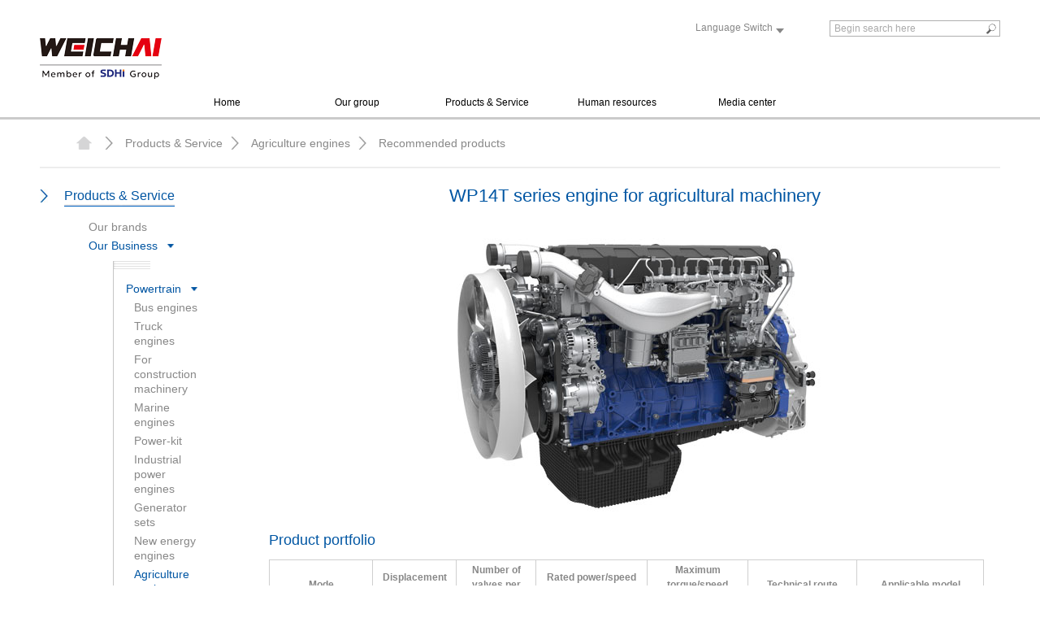

--- FILE ---
content_type: text/html
request_url: https://en.weichai.com/cpyfw/wmdyw/dlzc/Agricultuireengines/tjcp/202209/t20220901_86227.htm
body_size: 42511
content:
<!DOCTYPE html PUBLIC "-//W3C//DTD XHTML 1.0 Transitional//EN" "http://www.w3.org/TR/xhtml1/DTD/xhtml1-transitional.dtd">
<html xmlns="http://www.w3.org/1999/xhtml">
<head>
<meta http-equiv="Content-Type" content="text/html; charset=utf-8" />
<title>Recommended products-Weichai Group</title>
<link rel="stylesheet" type="text/css" href="//en.weichai.com/images/public.css" />
<link rel="stylesheet" type="text/css" href="//en.weichai.com/images/style.css" />
<link rel="stylesheet" type="text/css" href="//en.weichai.com/images/zazhi.css" />
<link rel="stylesheet" type="text/css" href="//en.weichai.com/images/uploadify/uploadify.css" />

<script src="//en.weichai.com/images/jquery.js"></script>
<script src="//en.weichai.com/images/product-bn.js"></script>
<script src="//en.weichai.com/images/slides.min.jquery.js"></script>
<script src="//en.weichai.com/images/WdatePicker.js"></script>
<script src="//en.weichai.com/images/uploadify/jquery.uploadify.v2.1.4.js"></script>
<script src="//en.weichai.com/images/uploadify/swfobject.js"></script>

<script src="//en.weichai.com/images/jquery.validate.js"></script>
<script src="//en.weichai.com/images/jquery.metadata.js"></script>
</head>

<body>
<!--head-->
        <!--判断如果是手机用户，跳转到手机网页-->
<script type="text/javascript">
function uaredirect(murl){  
    try {  
            if(document.getElementById("bdmark") != null){  
                return;  
            }  
            var urlhash = window.location.hash;  
            if (!urlhash.match("fromapp")){  
                if ((navigator.userAgent.match(/(iPhone|iPod|Android|ios)/i))) {  
                        location.replace(murl);  
                }  
            }  
        } catch(err){}  
}  
uaredirect("http://m.en.weichai.com");
</script>
<script type="text/javascript">
//_nPageCount 页数， _nCurrIndex 当前页， _sPageName 页面前缀， _sPageExt 页面后缀
function createPageHTML(_nPageCount, _nCurrIndex, _sPageName, _sPageExt){ 
	//如果页数为0或小于1，就不产生分页导航
	if(_nPageCount == null || _nPageCount<=1){ 
		return;
	}
	//如果nCurrIndex未定义，则初始化nCurrIndex为0，n_CurrIndex为0时是第一页
	var nCurrIndex = _nCurrIndex || 0;

	//如果当前页数大于1，即nCurrIndex大于0，则显示上一页和首页
	if(nCurrIndex > 0) {
		var home = _sPageName+ "."+_sPageExt;
		document.write("<a href='" + home + "'>First</a>&nbsp;");		
		var up = (nCurrIndex == 1) ? (_sPageName+ "."+_sPageExt) : (_sPageName+"_" + (nCurrIndex-1) + "."+_sPageExt);
		document.write("<a href='" + up + "'>Prev</a>&nbsp;");
	}
	//中间显示导航页
	for(var i=0; i<_nPageCount; i++){
		var bar = (i == 0 ? _sPageName : (_sPageName+"_" + i)) + "."+_sPageExt;
		if(nCurrIndex == i){ 
			document.write("<font color='#0055A2'><u>" +(i+1) + "</u>&nbsp;" +"</font>");
		}
		else{ 
			document.write("<a href='" + bar + "'>"+(i+1)+"</a>&nbsp;");
		}
	}
	//如果当前页数小于_nPageCount，则显示下一页和尾页
	if(nCurrIndex < (_nPageCount-1)) {
		var down = _sPageName+"_" + (nCurrIndex+1) + "."+_sPageExt;
		document.write("<a href='" + down + "'>Next</a>&nbsp;");
		var tail = _sPageName+"_" + (_nPageCount-1) + "."+_sPageExt;
		document.write("<a href='" + tail + "'>Last</a>&nbsp;");
	}
} 
</script>
<div class="head w1182">
	<a href="../../../../../../" class="logo fleft"></a>
		<div class="sera">
			<div class="lf pr">
				<span>Language Switch</span>
					<div class="lan">
						<p><a href="http://en.weichai.com">English</a><p>
						<p><a href="http://www.weichai.com">中文</a></p>
					</div>
			</div>
			<div class="sr">
				<input id="queryvalue" type="text" value="Begin search here" onclick="if(this.value=='Begin search here'){this.value='';}" onblur="if(this.value=='')this.value='Begin search here'" onfocus="if(this.value=='Begin search here'){this.value='';}" onkeydown="enterquery()" />
				<a href="javascript:query()"></a>
				<div class="clear"></div>
			</div>
			<div class="clear"></div>
		</div>
		<div class="clear"></div>						
</div>
<div class="nav ">
	<div class=" w1182">
		<ul>
			<li><a href="http://en.weichai.com">Home</a></li>
			<li>
				<a href="../../../../../../wmdgs/">Our group</a>
				<div class="nav_t">
					<dl class="w1182 nav_t1">
						<dt>
							
							<div class="w220">
								<a href="../../../../../../wmdgs/jtjj/">
									<span>Group profile</span>
								</a>
								<p>
									
										
											Weichai is a multi-field and multi-industry international group which owns powertrain, commercial vehicle,agricultural machinery, construction machinery, intelligent logistics,  marine mobility and other business segments.
										
									
								</p>
							</div>
							
							<div class="w220">
								<a href="../../../../../../wmdgs/cyqy1/">
									<span>Member of Weichai</span>
								</a>
								<p>
									
										
											Weichai is a multi-field and multi-industry international group.
										
									
								</p>
							</div>
							
							<div class="w220">
								<a href="../../../../../../wmdgs/culture/">
									<span>Corporate culture</span>
								</a>
								<p>
									
										
											We aim at customers' satisfaction
										
									
								</p>
							</div>
							
							<div class="w220">
								<a href="../../../../../../wmdgs/hfhg/">
									<span>Compliance and Integrity</span>
								</a>
								<p>
									
										
											Compliance increases credit,Legal affairs bring honesty
										
									
								</p>
							</div>
							
							<div class="w220">
								<a href="../../../../../../wmdgs/sxy01/">
									<span>Business School</span>
								</a>
								<p>
									
										
											Openness, Innovation, Sharing and Win-win
										
									
								</p>
							</div>
							
                          
							<div class="clear"></div>
						</dt>
						<dd>
							<div class="img mar_2_5t">
								
<a href="../../../../../../wmdgs/wmdgs_common/wmdgs_dht/201312/t20131213_1408.htm" target="_blank">
									<img src='../../../../../../wmdgs/wmdgs_common/wmdgs_dht/201312/W020231007513869985797.jpg' width="182" height="136" />
</a>
									<div class="bgl">
										<a href="../../../../../../wmdgs/wmdgs_common/wmdgs_dht/201312/t20131213_1408.htm" target="_blank">Video of Weichai Power</a>
									</div>
								
							</div>
							<div class="img">
								
<a href="https://en.weichai.com/wmdgs/wmdls/jtdwc/" target="_blank">
									<img src='../../../../../../wmdgs/wmdgs_common/wmdgs_dht/201312/W020231007513722489458.jpg' width="182" height="136" />
</a>
									<div class="bgl">
										<a href="https://en.weichai.com/wmdgs/wmdls/jtdwc/" target="_blank">Tech Empowered Future Equipped</a>
									</div>
								
							</div>
						</dd>
						<div class="clear"></div>
					</dl>
				</div>
			</li>
			<!--<li>
				<a href="../../../../../../kcxfz_397/">Sustainable development</a>
				<div class="nav_t">
					<dl class="nav_t2 w1182">
						<dt>
							
							<div class="clear"></div>	
						</dt>
						<dd>
							<div class="img mar_2_5t">
								
							</div>
							<div class="img">
								
							</div>
						</dd>
						<div class="clear"></div>
					</dl>
				</div>
			</li>-->
			<li>
				<a href="../../../../../">Products & Service</a>
				<div class="nav_t">
					<dl class="w1182 nav_t3">
						<dt>
							<div class="l_d w186">
								<h3>Our brands</h3>
								<div class="txt_l">
									<p class="fbold">
										
											
																			
									</p>
									<div class="pl_l">
										
											<p><a href="../../../../../wmdpp/wcdl/">Weichai Power</a></p>
										
											<p><a href="../../../../../wmdpp/sqzk/">Shaanxi Automobile</a></p>
										
											<p><a href="../../../../../wmdpp/fastgear/">Shaanxi Fast Gear</a></p>
										
											<p><a href="../../../../../wmdpp/hdcq/">Hande Axle</a></p>
										
											<p><a href="../../../../../wmdpp/kald/">LHY Powertrain GmbH</a></p>
										
											<p><a href="../../../../../wmdpp/xnykj/">Weichai New Energy</a></p>
										
											<p><a href="../../../../../wmdpp/fld/">Ferretti Group</a></p>
										
											<p><a href="../../../../../wmdpp/yxkc/">Yangzhou Asiastar</a></p>
										
											<p><a href="../../../../../wmdpp/zzcl/">Zhuzhou Gears</a></p>
										
											<p><a href="../../../../../wmdpp/hjhhs/">Weichai Torch</a></p>
										
											<p><a href="../../../../../wmdpp/bda/">Baudouin</a></p>
										
											<p><a href="../../../../../wmdpp/weichaihm/">Weichai Heavy Machinery</a></p>
										
											<p><a href="../../../../../wmdpp/weichaisd/">Weichai Special Vehice</a></p>
										
											<p><a href="../../../../../wmdpp/wcdl_11129/">Weichai Lovol</a></p>
										
									</div>
								</div>
							</div>
							<div class="l_d w350">
								<h3 class="mar_1l">Our Business</h3>
								<div class="txt_l w300 bor_l pad_1l">
									<p class="fbold">
										
											
																			
									</p>
									
									<div class="pl_l">
										
										<div class="lf">
											<div class="nv">
												<h3 style="font-size:14px">Powertrain</h3>
												
													<p class="pad_1e mar0" style="width: 200px;"><a href="../../../kcyfdj/">Bus engines</a></p>
												
													<p class="pad_1e mar0" style="width: 200px;"><a href="../../../dlzc_kcyfdj/">Truck engines</a></p>
												
													<p class="pad_1e mar0" style="width: 200px;"><a href="../../../gcjxyfdj/">For construction machinery</a></p>
												
													<p class="pad_1e mar0" style="width: 200px;"><a href="../../../cpyfdj/">Marine engines</a></p>
												
													<p class="pad_1e mar0" style="width: 200px;"><a href="../../../fddj/">Power-kit</a></p>
												
													<p class="pad_1e mar0" style="width: 200px;"><a href="../../../gydlfdj/">Industrial power engines</a></p>
												
													<p class="pad_1e mar0" style="width: 200px;"><a href="../../../fdjz/">Generator sets</a></p>
												
													<p class="pad_1e mar0" style="width: 200px;"><a href="../../../xnyfdj/">New energy engines</a></p>
												
													<p class="pad_1e mar0" style="width: 200px;"><a href="../../">Agriculture engines</a></p>
												
													<p class="pad_1e mar0" style="width: 200px;"><a href="../../../bsq/">Transmissions</a></p>
												
													<p class="pad_1e mar0" style="width: 200px;"><a href="../../../cq/">Axles</a></p>
																								
											</div>																								
										</div>
										
										
										<div class="sr" style="width:120px">
											<div class="nv">
												<h3 style="font-size:14px">Vehicles & Engines</h3>
												
													<p class="pad_1e mar0" style="width: 200px;"><a href="../../../../zczj/sqzk/">Heavy duty automobile</a></p>
												
													<p class="pad_1e mar0" style="width: 200px;"><a href="../../../../zczj/yxkcff/">Yaxing coach</a></p>
												
													<p class="pad_1e mar0" style="width: 200px;"><a href="../../../../zczj/sdtzc/">Special vehicles</a></p>
												
													<p class="pad_1e mar0" style="width: 200px;"><a href="../../../../zczj/yxsyc/">Commercial vehicle(Yaxing)</a></p>
												
													<p class="pad_1e mar0" style="width: 200px;"><a href="../../../../zczj/xmftxny_11122/">Agriculture engines</a></p>
													
											</div>
										</div>
										
										<div class="clear"></div>
									</div>
									
									<div class="pl_l">
										
										<div class="lf">
											<div class="nv">
												<h3 style="font-size:14px">Key components</h3>
												
													<p class="pad_1e mar0" style="width: 200px;"><a href="../../../../gjlbj/yyj/">Hydraulic parts</a></p>
												
													<p class="pad_1e mar0" style="width: 200px;"><a href="../../../../gjlbj/zzhhs/">Spark plugs</a></p>
												
													<p class="pad_1e mar0" style="width: 200px;"><a href="../../../../gjlbj/cl/">Gears</a></p>
												
													<p class="pad_1e mar0" style="width: 200px;"><a href="../../../../gjlbj/hss/">Piston pins</a></p>
												
													<p class="pad_1e mar0" style="width: 200px;"><a href="../../../../gjlbj/qt/">Miscellaneous</a></p>
																								
											</div>																								
										</div>
										
										
										<div class="sr" style="width:120px">
											<div class="nv">
												<h3 style="font-size:14px">After market business</h3>
												
													<p class="pad_1e mar0" style="width: 200px;"><a href="../../../../hfwsc/bp_pj/">Spares (parts)</a></p>
												
													<p class="pad_1e mar0" style="width: 200px;"><a href="../../../../hfwsc/zzz/">Remanufacturing</a></p>
												
													<p class="pad_1e mar0" style="width: 200px;"><a href="../../../../hfwsc/yp/">Oil products</a></p>
													
											</div>
										</div>
										
										<div class="clear"></div>
									</div>
									
									<div class="pl_l">
										
										<div class="lf">
											<div class="nv">
												<h3 style="font-size:14px">Luxury yacht</h3>
												
													<p class="pad_1e mar0" style="width: 200px;"><a href="../../../../hhyt/fldff/">Ferretti yachts</a></p>
																								
											</div>																								
										</div>
										
										
										<div class="clear"></div>
									</div>
									
								</div>
							</div>
							<div class="l_d " style="width:170px">
								<h3 class="mar_1l">Online service</h3>
								<div class="txt_l bor_l pad_1l h300">
									<p class="fbold">
																			
									</p>
									<div class="pl_l">
										
											<p><a href="../../../../../zxfw/cpyfw_fwrx/">Service telephone</a></p>
										
											<p><a href="../../../../../zxfw/zxdg/">Online order</a></p>
										
											<p><a href="../../../../../zxfw/zxyfk/">Feedback</a></p>
										
											<p><a href="../../../../../zxfw/fwts/">Service complaint</a></p>
										
											<p><a href="../../../../../zxfw/zxdc/">Online survey</a></p>
										
											<p><a href="../../../../../zxfw/zxkf/">Online customer service</a></p>
										
									</div>
								</div>
							</div>
							<div class="clear"></div>
						</dt>
						<dd>
							<div class="img mar_2_5t">
								<div class="bgt">
									<span>7*24</span> hours service for you
								</div>
								<div class="cell">
									
										<p>400-618-3066</p>
									
								</div>
								<div class="bgl">
									
										<a href="../../../../../zxfw/cpyfw_fwrx/201401/t20140102_1680.htm">Weichai service hotline</a>
									
								</div>
					  		</div>
							<div class="img">
								
<a href="https://wgvistor.weichai.com/visitor/?channelKey=dfef878cfa294df7b4045e696074cc8e&language=en_US&init=1#/" target="_blank">
									<img src='../../../../../cpyfw_common/cpyfw_dht/202512/W020251224347952921429.jpg' width="182" height="136" />
</a>
									<div class="bgl">
										<a href="https://wgvistor.weichai.com/visitor/?channelKey=dfef878cfa294df7b4045e696074cc8e&language=en_US&init=1#/" target="_blank">Online customer service</a>
									</div>
								
							</div>
						</dd>
						<div class="clear"></div>
					</dl>
				</div>
			</li>
			<li>
				<a href="../../../../../../rlzy_409/">Human resources</a>
				<div class="nav_t">
					<dl class="nav_t2 w1182">
						<dt>		
<!--					
							<div class="w220_en">
								<a href='../../../../../../rlzy_409/rcln/'>
									<span>Talent concepts</span>
								</a>
								<p>
									
								</p>
							</div>
-->
							<div class="w220_en">
								<a href='javascript:void(0)'>
									<span>Recruitment information</span>
								</a>
								<p>
									
										
											Possess both integrity and ability and put integrity the very first.  Attract talent worldwide and nurture talent from inside.
										
									
								</p>
								<div class="pl_l">
									
								</div>
							</div>
							<div class="w220_en">
								<a href='../../../../../../rlzy_409/pxyfz/'>
									<span>Training & Development</span>
								</a>
								<p>
									
										
											Weichai Group had rich training resources, and has established a professional training team with a number of high-quality trainers
										
									
								</p>
							</div>
							<div class="w220_en">
								<a href='../../../../../../rlzy_409/fldy/'>
									<span>Welfare benefits</span>
								</a>
								<p>
									
										
											The company provides competitive salary, include five insurances and housing fund.
										
									
								</p>
							</div>
							
							<div class="clear"></div>	
						</dt>
						<dd>
							<div class="img mar_2_5t">
								
<a href="http://en.weichai.com/rlzy_409/pxyfz/" target="_blank">
									<img src='../../../../../../rlzy_409/rlzy_common/rlzy_dht/201312/W020231007514518578656.jpg' width="182" height="136" />
</a>
									<div class="bgl">
										<a href="http://en.weichai.com/rlzy_409/pxyfz/" target="_blank">Training & Development</a>
									</div>
								
							</div>
							<div class="img">
								
<a href="http://en.weichai.com/rlzy_409/fldy/" target="_blank">
									<img src='../../../../../../rlzy_409/rlzy_common/rlzy_dht/201312/W020231007514633417196.jpg' width="182" height="136" />
</a>
									<div class="bgl">
										<a href="http://en.weichai.com/rlzy_409/fldy/" target="_blank">Welfare benefits</a>
									</div>
								
							</div>
						</dd>
						<div class="clear"></div>
					</dl>
				</div>
			</li>
			<li>
				<a href="../../../../../../mtzx_422/">Media center</a>
				<div class="nav_t">
					<dl class="nav_t2 w1182">
						<dt>
							
							<div class="w220">
								<a href="../../../../../../mtzx_422/jtdt/">
									<span>Group news</span>
								</a>
								<p>
									
										
											Get to know the latest Group news and information
										
									
								</p>
							</div>
							
							<div class="w220">
								<a href="../../../../../../mtzx_422/tpk/">
									<span>Picture library</span>
								</a>
								<p>
									
										
											Display the historical moment of Weichai with pictures
										
									
								</p>
							</div>
							
							<div class="w220">
								<a href="../../../../../../mtzx_422/spk/">
									<span>Video library</span>
								</a>
								<p>
									
										
											Record the development track of Weichai with videos
										
									
								</p>
							</div>
							
							<div class="clear"></div>
						</dt>
						<dd>
							<div class="img mar_2_5t">
                                                        
									<a href="../../../../../../mtzx_422/spk/"  target="_blank">
										<img src='../../../../../../mtzx_422/spk/images/P020140103007866076377.png'/>
									</a>
							
							</div>
							<div class="img">
								<a href="../../../../../../mtzx_422/tpk/"  target="_blank">
										<img src='../../../../../../mtzx_422/tpk/images/P020140103007474359921.png'/>
									</a>
							</div>
						</dd>
						<div class="clear"></div>
					</dl>
				</div>
			</li>
			<div class="clear"></div>
		</ul>
	</div>
</div>
<script type="text/javascript">
  function query() {
    var value = document.getElementById("queryvalue").value;
    value = value.replace("%","%25");
    location.href = "../../../../../../ssjg_3560/?searchword=" + value;
  }
  function enterquery() {
    var event = window.event || arguments.callee.caller.arguments[0];
    if(event.keyCode == 13) {
      query();
    }
  }
</script>
        <!--curpage-->
        <div class="banner"><!--<img src="../../../../../../images/w_pic_5.jpg" width="1426" height="620" /> --></div>
<div class="mbx w1182"><!--面包屑导航-->
    <h3>
        <a href="../../../../../" target="_self" title="Products &amp; Service" class="CurrChnlCls">Products & Service</a><font></font><a href="../../" target="_self" title="Agriculture engines" class="CurrChnlCls">Agriculture engines</a><font></font><a href="../" target="_self" title="Recommended products" class="CurrChnlCls">Recommended products</a>
    </h3>
</div>
	<!--body-->
	<div class="w1182">				
		<!-- media left nav -->
		<!--左侧导航-->

<!--我们的公司-左侧导航-->
<div id="left_nav_wmdgs" class="left_nav" style="display:none">
	<h3><a href="javascript:void(0);">Our group</a></h3>
	<ul class="nav_z">
  <!--2024-4-29 zy新增董事长、重工、潍柴集团导航，开始-->
        
            <li>
                <a v='577' class="a1" href="../../../../../../wmdgs/jtjj/">
                  Group profile
                </a>
            </li>
        
        
          <li>
            
          </li>
      
        
        
          <li>
            	
          </li>
        
        <!--2024-4-29 zy新增董事长、重工、潍柴集团导航，结束-->
		
			<li>
				<a v='9574' class="a1" href="../../../../../../wmdgs/hfhg/">Compliance and Integrity</a> 
				<dl class="nav_three">
					 
				</dl>
			</li>	
		
			<li>
				<a v='10624' class="a1" href="../../../../../../wmdgs/sxy01/">Business School</a> 
				<dl class="nav_three">
					 
				</dl>
			</li>	
		
	</ul>
</div>
<!--可持续发展-左侧导航-->
<div id="left_nav_kcxfz" class="left_nav" style="display:none">
	<h3><a href="javascript:void(0);">Sustainable development</a></h3>
	<ul class="nav_z">
		
	</ul>
</div>
<!--产品与服务-左侧导航-->
<div id="left_nav_cpyfw" class="left_nav" style="display:none">
	<h3><a href="javascript:void(0);">Products & Service</a></h3>
	<ul class="nav_z">
		<li>
			<a v='618' class="a1" href="javascript:void(0)">Our brands</a>
			<dl class="nav_three">
				
					<dd>
						<a v='621' class="a2" href="../../../../../wmdpp/wcdl/">Weichai Power</a>
					</dd>
				
					<dd>
						<a v='624' class="a2" href="../../../../../wmdpp/sqzk/">Shaanxi Automobile</a>
					</dd>
				
					<dd>
						<a v='1332' class="a2" href="../../../../../wmdpp/fastgear/">Shaanxi Fast Gear</a>
					</dd>
				
					<dd>
						<a v='627' class="a2" href="../../../../../wmdpp/hdcq/">Hande Axle</a>
					</dd>
				
					<dd>
						<a v='645' class="a2" href="../../../../../wmdpp/kald/">LHY Powertrain GmbH</a>
					</dd>
				
					<dd>
						<a v='9336' class="a2" href="../../../../../wmdpp/xnykj/">Weichai New Energy</a>
					</dd>
				
					<dd>
						<a v='642' class="a2" href="../../../../../wmdpp/fld/">Ferretti Group</a>
					</dd>
				
					<dd>
						<a v='630' class="a2" href="../../../../../wmdpp/yxkc/">Yangzhou Asiastar</a>
					</dd>
				
					<dd>
						<a v='636' class="a2" href="../../../../../wmdpp/zzcl/">Zhuzhou Gears</a>
					</dd>
				
					<dd>
						<a v='639' class="a2" href="../../../../../wmdpp/hjhhs/">Weichai Torch</a>
					</dd>
				
					<dd>
						<a v='648' class="a2" href="../../../../../wmdpp/bda/">Baudouin</a>
					</dd>
				
					<dd>
						<a v='1329' class="a2" href="../../../../../wmdpp/weichaihm/">Weichai Heavy Machinery</a>
					</dd>
				
					<dd>
						<a v='2499' class="a2" href="../../../../../wmdpp/weichaisd/">Weichai Special Vehice</a>
					</dd>
				
					<dd>
						<a v='8973' class="a2" href="../../../../../wmdpp/wcdl_11129/">Weichai Lovol</a>
					</dd>
				
			</dl>
		</li>
		<li>
			<a v='651' class="a1" href="javascript:void(0)">Our Business</a>
			<dl class="nav_three">
				
					<dd>
						<a v='654' class="a2" href="javascript:void(0);">Powertrain</a>
						<ul class="fouse">
							
                            	<li>
									<a v='658' class="a3" href="../../../kcyfdj/">Bus engines</a>
								</li>
							
                            	<li>
									<a v='662' class="a3" href="../../../dlzc_kcyfdj/">Truck engines</a>
								</li>
							
                            	<li>
									<a v='666' class="a3" href="../../../gcjxyfdj/">For construction machinery</a>
								</li>
							
                            	<li>
									<a v='670' class="a3" href="../../../cpyfdj/">Marine engines</a>
								</li>
							
                            	<li>
									<a v='10075' class="a3" href="../../../fddj/">Power-kit</a>
								</li>
							
                            	<li>
									<a v='674' class="a3" href="../../../gydlfdj/">Industrial power engines</a>
								</li>
							
                            	<li>
									<a v='690' class="a3" href="../../../fdjz/">Generator sets</a>
								</li>
							
                            	<li>
									<a v='678' class="a3" href="../../../xnyfdj/">New energy engines</a>
								</li>
							
                            	<li>
									<a v='8320' class="a3" href="../../">Agriculture engines</a>
								</li>
							
                            	<li>
									<a v='682' class="a3" href="../../../bsq/">Transmissions</a>
								</li>
							
                            	<li>
									<a v='686' class="a3" href="../../../cq/">Axles</a>
								</li>
							
                    	</ul>
					</dd>
				
					<dd>
						<a v='698' class="a2" href="javascript:void(0);">Vehicles & Engines</a>
						<ul class="fouse">
							
                            	<li>
									<a v='702' class="a3" href="../../../../zczj/sqzk/">Heavy duty automobile</a>
								</li>
							
                            	<li>
									<a v='714' class="a3" href="../../../../zczj/yxkcff/">Yaxing coach</a>
								</li>
							
                            	<li>
									<a v='726' class="a3" href="../../../../zczj/sdtzc/">Special vehicles</a>
								</li>
							
                            	<li>
									<a v='1316' class="a3" href="../../../../zczj/yxsyc/">Commercial vehicle(Yaxing)</a>
								</li>
							
                            	<li>
									<a v='8976' class="a3" href="../../../../zczj/xmftxny_11122/">Agriculture engines</a>
								</li>
							
                    	</ul>
					</dd>
				
					<dd>
						<a v='734' class="a2" href="javascript:void(0);">Key components</a>
						<ul class="fouse">
							
                            	<li>
									<a v='738' class="a3" href="../../../../gjlbj/yyj/">Hydraulic parts</a>
								</li>
							
                            	<li>
									<a v='742' class="a3" href="../../../../gjlbj/zzhhs/">Spark plugs</a>
								</li>
							
                            	<li>
									<a v='746' class="a3" href="../../../../gjlbj/cl/">Gears</a>
								</li>
							
                            	<li>
									<a v='750' class="a3" href="../../../../gjlbj/hss/">Piston pins</a>
								</li>
							
                            	<li>
									<a v='758' class="a3" href="../../../../gjlbj/qt/">Miscellaneous</a>
								</li>
							
                    	</ul>
					</dd>
				
					<dd>
						<a v='762' class="a2" href="javascript:void(0);">After market business</a>
						<ul class="fouse">
							
                            	<li>
									<a v='766' class="a3" href="../../../../hfwsc/bp_pj/">Spares (parts)</a>
								</li>
							
                            	<li>
									<a v='770' class="a3" href="../../../../hfwsc/zzz/">Remanufacturing</a>
								</li>
							
                            	<li>
									<a v='774' class="a3" href="../../../../hfwsc/yp/">Oil products</a>
								</li>
							
                    	</ul>
					</dd>
				
					<dd>
						<a v='778' class="a2" href="javascript:void(0);">Luxury yacht</a>
						<ul class="fouse">
							
                            	<li>
									<a v='782' class="a3" href="../../../../hhyt/fldff/">Ferretti yachts</a>
								</li>
							
                    	</ul>
					</dd>
				
			</dl>
		</li>
		<li>
			<a v='786' class="a1" href="javascript:void(0)">Online service</a>
			<dl class="nav_three">
				
					<dd>
						<a v='789' class="a2" href="../../../../../zxfw/cpyfw_fwrx/">Service telephone</a>
					</dd>
				
					<dd>
						<a v='790' class="a2" href="../../../../../zxfw/zxdg/">Online order</a>
					</dd>
				
					<dd>
						<a v='793' class="a2" href="../../../../../zxfw/zxyfk/">Feedback</a>
					</dd>
				
					<dd>
						<a v='796' class="a2" href="../../../../../zxfw/fwts/">Service complaint</a>
					</dd>
				
					<dd>
						<a v='799' class="a2" href="../../../../../zxfw/zxdc/">Online survey</a>
					</dd>
				
					<dd>
						<a v='11071' class="a2" href="../../../../../zxfw/zxkf/">Online customer service</a>
					</dd>
				
			</dl>
		</li>
	</ul>
</div>
<!--人力资源-左侧导航-->
<div id="left_nav_rlzy" class="left_nav" style="display:none">
	<h3><a href="javascript:void(0);">Human resources</a></h3>
	<ul class="nav_z">
<!--		<li>
			<a v='827' class="a1" href="../../../../../../rlzy_409/rcln/">Talent concepts</a>
		</li>

-->
		<li>
			<a v='830' class="a1" href="javascript:void(0)">Recruitment information</a>
			<dl class="nav_three">
				 
			</dl>
		</li>
		<li>
			<a v='843' class="a1" href="../../../../../../rlzy_409/pxyfz/">Training & Development</a>
		</li>
		<li>
			<a v='846' class="a1" href="../../../../../../rlzy_409/fldy/">Welfare benefits</a>
		</li>
		<!-- <li>
			<a v='849' class="a1" href="../../../../../../rlzy_409/zpxc/">Recruitment schedule</a>
		</li> -->
	</ul>
</div>
<!--媒体中心-左侧导航-->
<div id="left_nav_mtzx" class="left_nav" style="display:none">
	<h3><a href="javascript:void(0);">Media center</a></h3>
	<ul class="nav_z">
		<li>
			<a v='856' class="a1" href="../../../../../../mtzx_422/jtdt/">Group news</a>
		</li>
		<!--展览动态 start-->		
		<!--<li>
			<a v='884' class="a1" href="../../../../../../mtzx_422/zldt/">
				Exhibition news
			</a> 
			<dl class="nav_three">
				 
			</dl>
		</li>-->	
		<!--展览动态 end-->
		<li>
			<a v='1105' class="a1" href="../../../../../../mtzx_422/tpk/">Picture library</a>
		</li>
		<li>
			<a v='1108' class="a1" href="../../../../../../mtzx_422/spk/">Video library</a>
		</li>
	</ul>
</div>

<script type="text/javascript">
function hasValue(tempvalue, temparray){
  for(var i=1; i < temparray.length; i++) {
    if(tempvalue == temparray[i]) {
      return true;
    }
  }
}
</script>

<script type="text/javascript">
var current_channelid = "8322";
var current_page = "首页,Products & Service,Agriculture engines,Recommended products";
var current_page_array = current_page.split(",");

if(hasValue("Our group", current_page_array)) {
  $("#left_nav_wmdgs").show();
  $("#left_nav_wmdgs dl").each(function () {
    if($.trim($(this).text()) == "") {
        $(this).remove();
    }
  });
} 
else if(hasValue("Sustainable development", current_page_array)) {
  $("#left_nav_kcxfz").show();
}
else if(hasValue("Products & Service", current_page_array)) {
  	$("#left_nav_cpyfw").show();
}
else if(hasValue("Human resources", current_page_array)) {
  $("#left_nav_rlzy").show();
  $("#left_nav_rlzy dl").each(function () {
    if($.trim($(this).text()) == "") {
        $(this).remove();
    }
  });
}
else if(hasValue("Media center", current_page_array)) {
  $("#left_nav_mtzx").show();
  if(hasValue("E-magazine", current_page_array) || hasValue("E-paper", current_page_array)){
	current_channelid = "8320";
	}
}


$("a.a1").each(function () {
	if(current_channelid == $(this).attr("v") || hasValue($(this).text(), current_page_array)) {
		$(this).css("color","#0056A3");
	}
});
$("a.a2").each(function () {
	if(current_channelid == $(this).attr("v") || hasValue($(this).text(), current_page_array)) {
		$(this).css("color","#0056A3");
		$(this).parent().parent().css("display","block");
		$(this).parent().parent().prev().addClass("chose");
	}
});
$("a.a3").each(function () {
	if(current_channelid == $(this).attr("v") || hasValue($(this).text(), current_page_array)) {
		$(this).css("color","#0056A3");
		$(this).parent().parent().css("display","block");
		$(this).parent().parent().prev().addClass("chose");
		$(this).parent().parent().parent().parent().css("display","block");
		$(this).parent().parent().parent().parent().prev().addClass("chose");
		$(this).parent().parent().parent().parent().parent().css("display","block");
		
	}
});
</script>
		<!--右侧内容-->
		<div class="r_body">
			<div class="gen_page">
				<p class="gen_tit fcl f16">
					WP14T series engine for agricultural machinery
				</p>
				<span class="dated bg_ls">
					<!--2024.04.09-->
				</span>
				<div class="clear"></div>
				<div class=TRS_Editor><p class="f18 fcl mart" align="center"><img src="./W020240409551457917970.jpg" style="border-width: 0px;" alt="" oldsrc="W020240409551457917970.jpg" /></p>
<p class="f18 fcl mart">Product portfolio</p>
<p align="center">
<table width="880" height="222" cellspacing="0" cellpadding="0" bordercolor="#cfcfcf" border="1" align="center">
    <tbody>
        <tr>
            <td width="123" valign="middle" height="60" align="center"><strong>Mode</strong></td>
            <td width="99" valign="middle" height="60" align="center"><strong>Displacement<br />
            （L）</strong></td>
            <td width="95" valign="middle" height="60" align="center"><strong>Number of valves per cylinder</strong></td>
            <td width="132" valign="middle" height="60" align="center"><strong>Rated power/speed<br />
            (kW/rpm)</strong></td>
            <td width="120" valign="middle" height="60" align="center"><strong>Maximum torque/speed<br />
            (N·m/rpm）</strong></td>
            <td width="129" valign="middle" height="60" align="center"><strong>Technical route</strong></td>
            <td width="149" valign="middle" height="60" align="center"><strong>Applicable model</strong></td>
        </tr>
        <tr>
            <td width="123" valign="middle" height="40" align="center">WP14TG441E304</td>
            <td width="99" valign="middle" height="40" align="center">13.5</td>
            <td valign="middle" height="40" align="center">4</td>
            <td width="132" valign="middle" height="40" align="center">324/2100</td>
            <td width="120" valign="middle" height="40" align="center">1992/1300-1500</td>
            <td width="129" valign="middle" height="40" align="center">Common  rail</td>
            <td width="149" valign="middle" height="40" align="center">Tractors</td>
        </tr>
        <tr>
            <td width="123" valign="middle" height="40" align="center">WP14TG492E304</td>
            <td width="99" valign="middle" height="40" align="center">13.5</td>
            <td valign="middle" height="40" align="center">4</td>
            <td width="132" valign="middle" height="40" align="center">362/2100</td>
            <td width="120" valign="middle" height="40" align="center">2225/1300-1500</td>
            <td valign="middle" height="40" align="center">Common  rail</td>
            <td width="149" valign="middle" height="40" align="center">Tractors</td>
        </tr>
        <tr>
            <td width="123" valign="middle" height="40" align="center">WP14TG543E304</td>
            <td width="99" valign="middle" height="40" align="center">13.5</td>
            <td align="center" valign="middle">4</td>
            <td width="132" valign="middle" height="40" align="center">399/2100</td>
            <td width="120" valign="middle" height="40" align="center">2450/1300-1500</td>
            <td valign="middle" height="40" align="center">Common  rail</td>
            <td valign="middle" height="40" align="center">Tractors</td>
        </tr>
        <tr>
            <td width="123" valign="middle" height="40" align="center">WP14TG500E305</td>
            <td width="99" valign="middle" height="40" align="center">13.5</td>
            <td align="center" valign="middle">4</td>
            <td width="132" valign="middle" height="40" align="center">368/1700</td>
            <td width="120" valign="middle" height="40" align="center">2450/1250</td>
            <td valign="middle" height="40" align="center">Common  rail</td>
            <td valign="middle" height="40" align="center">Tractors</td>
        </tr>
    </tbody>
</table>
</p>
<p class="f18 fcl mart">Product advantages</p>
<p class="f16 fcl mart">high reliability</p>
<li>Adopt a high-reliability system solution that covers the full range of operational conditions for adaptive validation, which sets the industry standard for reliability.</li>
<p class="f16 fcl mart">Comfort</p>
<li>The acoustic damping technology such as the block-reinforced design, cylinder head cover and plastic oil pan suspension design is used to further reduce vibration and noise, 2-3dB(A) lower than its equivalent.</li></div>
				<a href="javascript:void(0);" class="strtop fright">Back to top</a>
				<div class="clear"></div>
			</div>
			<div class="clear"></div>
		</div>
		<div class="clear"></div>
	</div>			
					
	<!--floor-->
	<!--floor-->
		<div class="floor mar_f3t">
			<div class="visi">
            	<div class="w1182">
                	<div class="vi_1 fleft">
                    	<p class="vi_tit">R & D</p>
                        
                        <dl class="vi_yf">
                        	<dt>
                            	20000 +
                            </dt>
                            <dd>
                            	Global R & D personnel
                            </dd>
                        </dl>
                        
                        
                        <dl class="vi_yf">
                        	<dt>
                            	5+10&nbsp;
                            </dt>
                            <dd>
                            	R & D institutions in five countries, ten regions
                            </dd>
                        </dl>
                        
                    </div>
                  <div class="vi_2">
                    	<p class="vi_tit">Engines</p>
                        <div class="visua">

<img src="../../../../../../sy_94/sy_common/sy_sjksh/201312/W020140102614946092375.png" width="254" height="203" /> 

                   	  		
                            <ul class="vis_txt">

<li>5,000,000 units</li>

<li>22-10000Ps</li>

<li>200 million kilowatts</li>

<li>Application for all markets</li>

                            </ul>
                            <div class="vis_pa hidden">
                            	<div class="vis_u1 ">
                                	<p>

Engine market holdings

</p>
                                </div>
                            </div>
                            <div class="vis_pa hidden">
                            	<div class="vis_u2 ">
                                	<p>

Engine power range

</p>
                                </div>
                            </div>
                            <div class="vis_pa hidden">
                            	<div class="vis_u3">
                                	<p>

Annual production capacity of diesel engines

</p>
                                </div>
                            </div>
                            <div class="vis_pa hidden">
                            	<div class="vis_u4">
                                	<p>

Trucks, buses, construction machineries, marine, gen-sets, agricultural machineries

</p>
                                </div>
                            </div>
                            <div class="clear"></div>
                      </div>
                    </div>
                     <div class="vi_3">
                     	<!--p class="vi_tit">Global layout</p>
                        <a href='../../../../../../wmdgs/qqbj/'></a-->
                     	<p class="vi_tit"></p>
                        <a href="" style="cursor:default"></a>
                            </div>
                    <div class="clear"></div>
                </div>
            </div>
			<div class="floor dise">
					<div class="w1182">
							<a href="http://en.weichai.com" class="quanq">Global English official website</a>
							<div class="cen_l">
								<span><a href="http://www.beian.miit.gov.cn" target="_blank">Shandong ICP 09087426 </a></span>
<!--新增公安备案号-->
                                                                        <span>
   <a href="http://www.beian.gov.cn/portal/registerSystemInfo?recordcode=37070002001027" target="_blank"> <img class='' src="../../../../../../sy_94/sy_common/sy_yyzz/202003/W020200305570474627777.jpg" alt="" width='18' height='20' style="" />37070002001027</a>

</span>

								<span>Copyright © Weichai Holding Group Co.,Ltd.</span>
<!--新增营业执照-->
                                                                        <span>
    <a href="../../../../../../sy_94/sy_common/sy_yyzz/202003/t20200305_60598.html" target="_blank">  <img class='' src="../../../../../../sy_94/sy_common/sy_yyzz/202003/W020200305570475255205.jpg" alt="" width='18' height='20' style="" />Business license</a>
   
</span>

							</div>
							<div class="yqlj">

<a href="../../../../../../sy_94/sy_common/sy_flsm/201401/t20140108_1888.htm" target="_blank">Legal statement</a>

								
<a href="../../../../../../sy_94/sy_common/sy_wzdt/" target="_blank">Sitemap</a>

								<a href="javascript:void(0);" class="strtop">Back to top</a>
								<div class="clear"></div>
							</div>
							<div class="clear"></div>
					</div>
			</div>
		</div>
<!--cui 24.05.15 百度统计-->
<script>
var _hmt = _hmt || [];
(function() {
  var hm = document.createElement("script");
  hm.src = "https://hm.baidu.com/hm.js?e9a79c3f6b0dd7f9e7a233e733aa22d1";
  var s = document.getElementsByTagName("script")[0]; 
  s.parentNode.insertBefore(hm, s);
})();
</script>		
</body>
<script src="//en.weichai.com/images/public.js"></script>
<!--[if IE 6]>
<script type="text/javascript" src="//en.weichai.com/images/Png.js"></script>
<script type="text/javascript">
EvPNG.fix('div, ul, ol, li, dl, dt, dd, img, input, a, span, b, i, em, p, h1, h2, h3, h4, h5, h6');
</script>
<![endif]-->

<div style="display:none">
<script src="https://s23.cnzz.com/stat.php?id=5829119&web_id=5829119" language="JavaScript"></script>
<script type="text/javascript">
var _bdhmProtocol = (("https:" == document.location.protocol) ? " https://" : " http://");
document.write(unescape("%3Cscript src='" + _bdhmProtocol + "hm.baidu.com/h.js%3Fe9a79c3f6b0dd7f9e7a233e733aa22d1' type='text/javascript'%3E%3C/script%3E"));
</script>
</div>
</html>

--- FILE ---
content_type: text/css
request_url: https://en.weichai.com/images/public.css
body_size: 19296
content:
@charset "utf-8";
/* CSS Document */
body{font-family:Arial, Helvetica, sans-serif; font-size: 12px;font-style: normal; line-height: 18px; font-weight: normal; font-variant: normal; color:#888; background:#fff;}
body,ul,dl,dd,dt,ol,li,p,h1,h2,h3,h4,h5,h6,form,fieldset,table,img,td,div,input{margin:0;padding:0;font-weight:100}
table{ border-collapse:collapse; border-spacing:0;}
a{ outline-style:none; color:#888; text-decoration:none; border:0px;}
a:hover{ text-decoration:none; color:#0056A3!important;}
input,select,textarea{font-size:12px; font-family:Arial, Helvetica, sans-serif; color:#666; outline:none;}
img{border:0;}
li{list-style-type:none; vertical-align:0}
.hidden{display:none;}
.fleft{float:left}
.fright{float:right}
.fleft_impt{ float:left!important;}
.pr{ position:relative;}
.pa{ position:absolute}
.clear{ clear:both; height:0; line-height:0; overflow:hidden; font-size:0;}
textarea{resize: none;}
.f12{ font-size:11px;}
.f14{ font-size:12px;}
.f16{ font-size:16px;}
.f18{ font-size:18px;}
.f20{ font-size:18px;}
.f22{ font-size:18px;}
.f24{ font-size:18px;}
.fbold{ font-weight:700}
body{margin:0 auto;}
.fcw{ color:#fff;}
.fc6{ color:#666}
.fcl{color:#0056A3}
.fcla a{color:#0056A3!important}
.red{ color:#b70b12}
.fcl1{ color:#1185bd}
.fccl{color:#074293;}

.w1182{ width:1182px; margin:0 auto}
.w220{ width:220px; margin-top:25px;}
.w220_en{ width:220px; margin-top:25px;}
.w186{ width:186px;}
.w270{ width:270px;}
.w310{ width:310px;}
.h300{ height:300px;}
.w700{ width:700px;}
.w609{ width:609px;}

/*margin*/
.mar-1{ margin-top:-11px;}
.mar0{ margin:0px!important;}
.mart{ margin:20px 0px}
.mar_1l{ margin-left:15px!important;}
.mar_4l{ margin-left:45px;}
.mar_3t{margin-top:30px;}
.mar_3l{ margin-left:35px;}

.mar_5t{margin-top:50px;}
.mar_2_5t{ margin-top:25px!important;}
.mar_2r{ margin-right:20px;}
.mar_f3t{ margin-top:90px!important;}
.mar_bot{ margin-bottom:30px;}
/*padding*/
.pad_1l{ padding-left:15px;}
.pad_1e{ padding-left:10px;}

/*public*/
.head{ margin-top:25px;}
.logo{ background:url(logo.jpg) no-repeat center center; width:150px; height:94px;}
.sera{ width:375px; float:right;}
.sera .lf{ float:left; background:url(w_pic_3.jpg) no-repeat right center; padding-right:14px; cursor:pointer; padding-bottom:8px}
.sera .sr{ width:208px; height:18px; border:1px solid #afafaf; float:right}
.sera .sr input{ float:left; width:175px; height:18px; border:0px; /*cursor:pointer; */padding-left:5px; color:#aaa; line-height:20px;}
.sera .sr a{ float:right; width:20px; height:18px; background:url(w_pic_2.gif) no-repeat center center;}
.lan{ background:url(w_pic_4.gif) no-repeat; width:118px; height:48px; padding-top:10px; text-align:center; 
font-size:14px; position:absolute; left:0px; top:22px; display:none;}
.nav ul{ width:1080px; margin:0 auto; padding-left:80px;}
.nav li{ width:160px; float:left; /*margin:0px 7px;*/ z-index:20; }
.nav li a{ width:160px; height:36px; float:left; text-align:center; color:#000; font-size:12px; line-height:36px;}
.nav li a:hover{ }
.nav li .chose {background:url(w_pic_32.gif) no-repeat center bottom; position:relative; z-index:2}
.nav_t{ background:url(bg.png); padding-bottom:20px; position:absolute; left:0px; top:142px; display:none; z-index:20;_top:108px; min-width:1182px;}
.nav_t a:hover{ text-decoration:underline}
.nav_t1 dt{ float:left; width:887px;}
.nav_t1 dt .w220{ float:left; margin:25px 30px 0px;}
.nav_t1 dt .w220_en{ float:right; margin:25px 30px 0px;}
.nav_t dt a{ height:auto!important; text-align:left; float:none}
.nav_t1 dd{ width:265px; float:left; margin-left:30px;}
.nav_t dt span{ background:url(w_pic_37.png) no-repeat right center; padding-right:15px; color:#0055a2; font-size:14px; margin:0px; font-weight:700}
.nav_t dt p{ color:#737373; margin-top:6px; height:44px; overflow:hidden; line-height:14px;}
.nav_t .img{ width:182px; height:136px; margin-top:15px; border:1px solid #b6b6b6; position:relative;}
.nav_t .img img{width:182px; height:136px;}
.nav_t .img .bgl{ width:182px; height:27px; background:url(w_pic_35.png); position:absolute; text-align:center; line-height:27px; color:#fff; font-size:13px; left:0px; bottom:0px;}
.nav_t .img .bgl a{line-height:27px; width:182px; height:27px; color:#fff;}
.nav_t .img .bgl a:hover{color:#fff!important;}
.nav_t .img .bgt{ width:142px; padding-left:40px; height:35px; background:url(w_pic_33.gif); position:absolute; text-align:center; line-height:35px; color:#fff; font-size:12px; left:0px; top:0px;}
.nav_t .img span{background:none;}
.nav_t .img .bgt span{color:#fcff00;}
.nav_t .img .cell{ width:182px; margin-top:38px; *position:relative; top:38px;}
.nav_t .img .cell p{ padding-left:25px; height:22px;}
.nav_t h3{ color:#0055a2; margin:0px;}
.nav_t2 dt{ float:left; width:520px; margin-left:200px; padding-right:30px; _margin-left:100px;}
.nav_t2 dt .w220{ float:left; margin:25px 0px -5px 40px;_margin:50px 0px 10px 20px;}
.nav_t2 dt .w220_en{ float:right; margin:25px 0px -5px 40px;_margin:50px 0px 10px 20px;}
.nav_t2 dd{ width:265px; float:left; margin-left:30px;_margin-left:15px;}
.nav_t3 dt{ float:left; _width:800px;}
.nav_t3 dt .l_d{ float:left; margin-right:30px;_margin-right:15px; margin-top:25px;}
.txt_l{ margin-top:10px;}
.pl_l { margin-top:10px; width:100%;}
.pl_l .lf{ float:left; width:160px;}
.pl_l .sr{ float:right; width:80px;}
.pl_l p{ margin-top:3px; height:24px!important;}
.pl_l p a{ background: url(w_pic_01.png) no-repeat right center; height:24px;line-height:24px; padding-right:14px; float:none; color:#5b5b5b; font-size:12px;}
.nav_t3 dd{ width:265px; float:right; margin-left:30px;_width:205px;_margin-left:0px;}
.bor_l{ border-left:1px solid #c9c9c9}
.banner{ margin:0 auto;  margin-top:-3px; overflow:hidden; border-top:3px solid #cbcbcb; min-width:1182px;}
.world_a{ display:none;}


/*底部*/
.floor{ margin:0 auto; width:100%; min-width:1182px;}
.dise{ background:#eaeaea; padding:20px 0px; font-size:12px;}
.quanq{ background:url(w_pic_28.jpg) no-repeat left center; float:left; padding-left:30px;}
.cen_l{ text-align:center; width:700px; float:left}
.cen_l span{ margin:0 10px;}
.yqlj{ float:right;}
.yqlj a{ float:left; margin-left:10px;}
.strtop{ background:url(w_pic_27.png) no-repeat left center; padding-left:40px; margin-left:24px; font-size:12px;}
/*lunbo*/
.focus{position:relative; z-index:1;}
.hobna{width:963px;height:auto;overflow:hidden}
.hobna img{ position:relative;}
.rslides{width:100%;position:relative;list-style:none;padding:0; _z-index:-1;padding:3px 0px; background:#cbcbcb;}
.rslides li{ bottom:0; height:auto; width:100%; position:relative;}
.rslides_nav{height:17px;width:11px;position:absolute;-webkit-tap-highlight-color:rgba(0,0,0,0);bottom:23px;opacity:0.5;text-indent:-9999px;overflow:hidden;text-decoration:none;z-index:1; display:none!important;}
.rslides_nav:active{opacity:1.0}
.rslides_nav.next{display:none;}
.rslides_tabs{margin:12px auto 30px; position:relative; z-index:100;}
.rslides_tabs li{display:inline;float:none;_float:left;*float:left;margin-right:5px}
.rslides_tabs a{text-indent:-9999px;overflow:hidden; background:url(w_pic_7.gif) no-repeat left top;display:inline-block;*display:block;_display:block;width:16px;height:16px; text-align:center; }
.rslides_tabs .rslides_here a{background:url(w_pic_6.gif) no-repeat left top;}
.tab_text{ position:absolute; top:80px; left:20%; width:290px; height:236px; background:url(w_pic_9_1.png) no-repeat; padding:20px; color:#fff;}
.tab_text h3{ font-size:16px; font-weight:100; margin-top:25px; padding-left:30px;}
.tab_text p{ margin:20px 0px; font-size:14px; color:#cfcfcf; padding-left:30px;}
.tab_text a{ color:#fff; background:url(sjiao.png) no-repeat right center; padding-right:20px; font-size:12px; float:right}
.tab_text a:hover{ color:#fff!important; text-decoration:underline}
.cleep1{ background:url(wc_pic_12.png) no-repeat 10px center; padding-left:50px!important;}
.cleep2{ background:url(wc_pic_13.png) no-repeat 11px center; padding-left:50px!important;}
.cleep3{ background:url(wc_pic_14.png) no-repeat 11px center; padding-left:50px!important;}
/*our_s*/
.our_story{ width:680px; float:left;}
.num_l{ width:80px; text-align:center; float:left; font-size:18px; line-height:22px; }
.our_s{}
.w680{ width:680px;}
.our_s dd{ width:330px; margin:15px 0px; margin-right:10px; float:left; height:260px; overflow:hidden;}
.our_s dd img{ width:330px; height:230px;}
.our_s dd .bt{ color:#a22323; margin-top:8px;}
.w_l{ /*position: absolute;*/left:0px;/*height:45px;*/ z-index:6; width:100%; overflow:hidden;}
.bg_l{ background: url(bg_l.png); height:45px; width:330px; cursor:pointer; position:absolute; left:0px; top:0px;disblay:block;_background:#06F; _filter:progid:DXImageTransform.Microsoft.AlphaImageLoader(src='images/bg_l.png', sizingMethod='crop');}
.bg_l .wbt{ width:330px; padding-top:14px; background:url(bssj.png) no-repeat center 5px; line-height:15px; font-size:11px; text-align:center; color:#fff;disblay:block;_background:none;/*_filter:progid:DXImageTransform.Microsoft.AlphaImageLoader(src='images/bssj.png', sizingMethod='crop');*/}
.bg_b{ background:url(w_pic_9.png) no-repeat left top; position:absolute; top:0px; left:-330px; width:330px; height:186px;}
.an_txt{ width:240px; position:absolute; left:-330px; top:25px; color:#fff; font-size:12px;}
.an_txt a{ color:#fff; float:right; padding-right:15px; background:url(bsysj.png) no-repeat right center; margin-top:10px;
disblay:block;_background:none;_filter:progid:DXImageTransform.Microsoft.AlphaImageLoader(src='images/bsysj.png', sizingMethod='crop');}
.crpr{ position:relative; float:left; overflow:hidden; z-index:2; display:block; overflow:hidden}
.an_txt a:hover{color:#fff!important; text-decoration:underline}
/*实时动*/
.now_t{ width:450px; float:right;}
.n_l{ margin-top:15px;}
.fanye{ width:120px;}
.xuang{width:450px;}
.xuang a{ display:block; background:url(w_pic_10.jpg) no-repeat 20px center; color:#025b99; padding-left:45px; font-size:16px;}
.xuang a span{}
.xuang a:hover span{ text-decoration:underline}
.xuang p{ padding-left:45px; margin-top:10px; width:330px; color:#606060;}

/*历史上的今天（0817）*/
.xuanj{ width:450px;}
.xuanj a{ display:block; background:url(w_pic_10.jpg) no-repeat 20px center; color:#025b99; padding-left:45px; font-size:16px;}
.xuanj a span{}
.xuanj a:hover span{ text-decoration:underline}
.xuanj p{ padding-left:45px; margin-top:10px; margin-bottom: 13px;/* width:330px;*/ color:#606060;}


.news{ margin:30px 0px; min-height:1px;}
.news_n{ height:380px; overflow:hidden}
.news_n li{ padding-left:50px; width:380px; padding-right:20px; height:30px; line-height:30px; font-size:14px;  background:url(w_pic_30.gif) no-repeat 24px 11px; position:relative;}
.content{cursor:pointer;}
.news_n li .date{  float:right; width:114px;}
.news_n li .ne1{ width:260px; float:left}
.news_n .heigt{ height:170px;}
.news_n li .pt{ background:url(w_pic_11.gif) no-repeat; height:36px; padding-left:50px; width:380px; 
padding-right:20px; position:absolute; left:0px; top:0px; display:none; color:#fff; font-size:16px; line-height:36px;}
.news_n li .pt a{ color:#fff; float:left;}
.news_n li .pt span{ float:right; width:110px; font-size:14px;}
.news_n li .pt a:hover{color:#fff!important; text-decoration:underline}
.news_n li .cont{ height:0px; overflow:hidden; line-height:22px; font-size:14px; position:absolute; top:60px; left:45px; width:380px;}
.news_n .heigt .pt{ display:block;}
.news_n .heigt .cont{ height:66px;}
/*切换*/
.container {width:680px;position:relative;z-index:0; float:left; margin-top:10px;}
.example {width:680px;height:580px;position:relative; }
#slides {position:absolute;top:0px;left:0px;z-index:100;}
.example .next,.example .prev { float:left;cursor:pointer; width:20px; height:20px; }
.slides_container {width:680px;height:580px;overflow:hidden;position:relative; margin-left:0px; margin:0 auto}
.example .next {right:10px;}
.pagination { margin:6px auto; width:60px; display:none}
.xuanf{ position:absolute; top:-30px; right:10px;}
.w_l450{ width:450px;}
.h_l508{ height:528px}
.example .fanye .next,.example .fanye .prev { float:left;cursor:pointer; width:20px; height:20px; display:block; overflow:hidden}
.example .fanye .next { background:url(w_pic_15.jpg) no-repeat center center;}
.example .fanye .prev { background:url(w_pic_14.jpg) no-repeat center center;}
#slides2 {position:absolute;top:0px;left:0px;z-index:100;}
#slides3 {position:absolute;top:0px;left:0px;z-index:100; width:1182px;}
.xuanf1{ position:absolute; bottom:-30px; right:10px;}
.hi_76{ height:67px;}
.wi_1126{ width:1126px;}
.w_1182{ width:1182px;}
/*brands*/
.brands .banrd{ background: url(bands.jpg) no-repeat right center; padding-right:35px;color:#0056A3;font-size:20px; margin:30px 0px; float:left}
.brands .banrd:hover { text-decoration:underline}
.brands img{ height:67px; margin:0 15px;}
.brands .next,.brands .prev { float:left;cursor:pointer; width:20px; height:30px; position:absolute; top:30px; z-index:101; display:block; overflow:hidden}
.brands .next { background:url(w_pic_24.jpg) no-repeat center center; right:0px;}
.brands .prev { background:url(w_pic_23.jpg) no-repeat center center; left:0px;}
.brands .next:hover { background:url(w_pic_24_1.jpg) no-repeat center center; right:0px;}
.brands .prev:hover { background:url(w_pic_23_1.jpg) no-repeat center center; left:0px;}
/*数据可视化*/
.visi{ width:100%; height:342px; min-width:1182px; margin:0 auto;_width:1182px; background:#096ac2; color:#fff;}
.vi_tit{ margin:25px 0 15px; font-size:18px; color:#fff;}
.vi_1{ width:238px;}
.vi_yf{ margin-bottom:25px; width:238px;}
.vi_yf dt{ width:238px; font-size:48px; line-height:48px;}
.vi_yf dd{ width:238px; text-align:right; font-size:11px}
.vi_2{ float:left; margin:0 100px; width:421px;}
.visua{ width:420px; border:1px solid #c9d9e7; border-top:0px; border-right:0px; height:203px; position:relative;}
.visua img{ float:left; width:254px; height:203px;}
.vis_txt{ float:left; width:166px;}
.vis_txt li{ cursor:pointer; padding-left:16px; width:150px; height:34px; line-height:34px;}
.vis_choe{ background:#158ddf;}
.vis_pa{ position:absolute; left:0px; top:0px; width:254px; height:203px; background:#158ddf;}
.vis_u1{ width:202px; background:url(wc_pic_38.png) no-repeat center top; padding-top:110px; font-size:16px; margin:0 auto; margin-top:30px;}
.vis_u2{ width:222px; background:url(wc_pic_35.png) no-repeat center top; padding-top:110px; font-size:16px; margin:0 auto; margin-top:30px;}
.vis_u3{ width:222px; background:url(wc_pic_36.png) no-repeat center top; padding-top:110px; font-size:16px; margin:0 auto; margin-top:30px;}
.vis_u4{ width:222px; background:url(wc_pic_34.gif) no-repeat center bottom; padding-bottom:80px; font-size:16px; margin:0 auto; margin-top:30px;}
.vi_3{ width:321px; float:left;}
.vi_3 a{ background:url(wc_pic_33.gif) no-repeat; width:321px; height:188px; display:block}

.TRS_Editor p{margin-bottom:15px;}

/*20220928*/
.sub-company-footer { background: url(bg_l.png); height:35px; width:210px; cursor:pointer; position:absolute; left:0px; top:115px;disblay:block;_background:#06F; _filter:progid:DXImageTransform.Microsoft.AlphaImageLoader(src='images/bg_l.png', sizingMethod='crop');}
.sub-company-footer .sub-company-footer-title { width:210px; padding-top:12px; background:url(bssj.png) no-repeat center 3px; font-size:13px; text-align:center; color:#fff;disblay:block;_background:none;/*_filter:progid:DXImageTransform.Microsoft.AlphaImageLoader(src='images/bssj.png', sizingMethod='crop');*/}

/*brand*/
.brands .brands-next,.brands .brands-prev { float:left;cursor:pointer; width:20px; height:90px;} /*  position:absolute; top:30px; z-index:101; display:block; overflow:hidden */
.brands .brands-next { background:url(w_pic_24.jpg) no-repeat center center;}
.brands .brands-prev { background:url(w_pic_23.jpg) no-repeat center center;}
.brands .brands-next: { background:url(w_pic_24_1.jpg) no-repeat center center;}
.brands .brands-prev:hover { background:url(w_pic_23_1.jpg) no-repeat center center;}

.brands-lists {width: 1160px;height: 90px;line-height: 90px}
.brands-lists ul {width: 1035px;overflow: hidden;height: 90px;margin: 0 0 0 10px}
.brands-lists ul li {float: left;height: 90px;line-height: 90px;width: 170px;text-align: center;}
.brands-lists ul li img {height: 90px;margin: 5px 0}
.brands-lists span {cursor: pointer;font-size: 35px;color: #757575;padding: 7px 0 0}

/*首页*/
.crpr-2{ position:relative; float:left; overflow:hidden; z-index:2; display:block; overflow:hidden}

/*合法合规*/
.mar_hfhg_2r{ margin-right:20px;margin-bottom: 20px;}
.hfhg_bg_l{ background: url(bg_l.png); height:45px; width:330px; cursor:pointer; position:absolute; left:0px; top:144px;disblay:block;_background:#06F; _filter:progid:DXImageTransform.Microsoft.AlphaImageLoader(src='images/bg_l.png', sizingMethod='crop');}
.hfhg_bg_l .wbt{ width:330px; padding-top:14px; font-size:14px; text-align:center; color:#fff;disblay:block;_background:none;/*_filter:progid:DXImageTransform.Microsoft.AlphaImageLoader(src='images/bssj.png', sizingMethod='crop');*/}


/* 商学院页面css */
.wrap-img__easing_group_sxy img:hover
{
	transform: scale(1.1)
}
.banner_group_sxy,
.container_group_sxy {
	width: 1180px
}
.video-bg_group_sxy {
	position: relative
}
.about-desc_group_sxy {
	font-size: 16px;
	padding: 0 20px;
	position: absolute;
	color: #fff;
	width: 290px;
	z-index: 9;
	line-height: 35px;
	left: 200px;
	top: 10%
}
.video_group_sxy {
	margin: 35px 0 0;
	width: 1180px;
	-webkit-background-size: cover;
	-moz-background-size: cover;
	-o-background-size: cover;
	background-size: cover
}
.video-cover_group_sxy {
	width: 1180px;
	background-color: #696969;
	position: absolute;
	opacity: .5;
	top: 85px
}
.sxy-text_group_sxy {
	padding: 0px 20px;
	background: #a21414;
	color: #fff;
	height: 36px;
	line-height: 36px;
	width: 140px;
	overflow: hidden;
	position: absolute;
	top: 300px;
	right: 0px;
	font-size: 16px
}
.about-us-block_group_sxy {
	height: 405px;
	margin: 35px 0 0
}
.fleft_group_sxy {
	float: left
}
.we_title_sxy_group_sxy {
	padding-right: 25px;
	font-size: 18px;
	color: #0055a2;
	margin-bottom: 10px;
}
.fright_group_sxy {
	float: right
}
.about-desc-right_group_sxy {
	text-align: right !important
}

.about-desc-right_group_sxy p {
	padding: 0 0 0 20px !important;
	text-align: justify
}
.right-col-left_group_sxy {
	text-align: left;
	padding: 0 20px
}
.about-desc-block_group_sxy,
.about-img-block_group_sxy {
	width: 50%;
	height: 100%
}
.about-img-block_group_sxy img {
	width: 100%
}
.wrap-img__easing_group_sxy {
	width: 270px;
	height: 180px;
	overflow: hidden;
	margin: 0 0 0 20px
}
.wrap-img__easing_group_sxy img {
	transition: all .5s ease-in
}
.profileone-img_easing_group_sxy {
	width: 590px !important;
	height: 370px !important;
	margin: 0 !important
}
.profiletwo-img_easing_group_sxy {
	width: 590px !important;
	height: 373px !important;
	margin: 0 !important
}

--- FILE ---
content_type: text/css
request_url: https://en.weichai.com/images/style.css
body_size: 39252
content:
@charset "utf-8";
/* CSS Document */
.mbx{ border-bottom:2px solid #ededed; padding:20px 0px; margin-bottom:25px;}
.mbx h3{ background:url(w_pic_44.gif) no-repeat 45px center; padding-left:70px;}
.mbx h3.akb{ background:url(w_pic_43.gif) no-repeat 45px center;}
.mbx h3 a{ background:url(w_pic_50.jpg) no-repeat 10px center; padding-left:35px; font-size:14px; font-weight:100}
.left_nav{ width:200px; float:left;}
.left_nav h3{ background:url(w_pic_51.jpg) no-repeat left center; padding-left:30px;}
.left_nav h3 a{ background:url(w_pic_52.jpg) repeat-x left bottom; padding-bottom:5px; color:#0055a2; font-size:16px;}
.nav_z{ display:block; margin-left:60px;margin-top:20px;}
.nav_z li{ display:block; margin-top:5px; font-size:14px;}
.nav_three{ background:url(w_pic_54.gif) no-repeat left top; padding:20px 0px 30px 15px; border-left:1px solid #c6c6c6; margin-left:30px; margin-top:10px; display:none}
.nav_three dd{ display:block; margin-top:5px;}
.chose{ background:url(w_pic_53.gif) no-repeat right center; padding-right:20px; color:#0055a2}
.chose1 a{color:#0055a2}
/*右侧body*/
.r_body{ width:900px; float:right;overflow-x:hidden}
.theme{color:#0055a2; font-size:24px; font-weight:100}
.placs_cs{ width:800px; padding:30px 49px; border:1px solid #d2d2d2; background:#ededed; margin:26px 0px 0px; height:24px; font-size:14px;color:#474747}
.selsect{ height:22px; border:1px solid #d2d2d2; margin:0 15px; *margin:0 7px; font-size:14px; width:90px; background:#fff url(w_pic_46.jpg) no-repeat 70px center;
position:relative; cursor:pointer; float:left; }
.selsect span{ display:block; width:70px; padding:0 5px;}
.down{ position:absolute; width:80px;border:1px solid #d2d2d2; top:22px; left:-1px; padding:0 5px; display:none; background:#fff}
.down p:hover{color:#0055a2}
.placs_cs input{height:22px; border:1px solid #d2d2d2; margin:0 15px; width:90px; background:#fff; float:left; padding:0 5px; line-height:22px;}
.serach{ background:url(w_pic_45.gif) no-repeat center center; width:63px; height:24px; float:left}
.dyna{ width:700px; margin:0 auto}
.dyna li{ width:700px; margin-top:40px; float:left}
.dyna li h3{ float:left; font-size:16px;}
.dyna li h3 a{color:#0055a2;}
.dyna li .date_l{ float:right;}
.dyna li .bg{ background:url(w_pic_47.gif) no-repeat left center; padding-left:25px;}
.txte{ margin-top:20px; width:700px; color:#474747; text-align:left; text-indent:2em}
.txte img{ float:left; width:271px; height:189px; margin-right:20px;}
.get_more{ background:url(w_pic_49.gif) no-repeat; width:147px; height:33px; margin:70px auto 30px; cursor:pointer}
.get_more1{ background:url(w_pic_67.gif) no-repeat; width:130px; height:18px; margin:50px auto 30px; cursor:pointer}
.mar_3_1t{ margin-top:50px;!important}

/*可持续发展*/
.txt_k{ margin-top:20px; text-indent:2em; color:#000}
.showimg{ width:1182px; height:308; position:relative; margin-top:25px;}
.showimg img{width:1182px; height:308;}
.tab_text1{ position:absolute; top:0px; right:20px; width:290px; height:236px; background:url(w_pic_9_1.png) no-repeat; padding:20px; color:#fff;}
.tab_text1 h3{ font-size:18px; margin-left:20px; margin-top:20px; }
.tab_text1 p{ margin:20px 0px;color:#d7d7d7; font-size:14px; margin-left:20px;}
.tab_text1 a{ color:#fff; background:url(sjiao.png) no-repeat right center; padding-right:20px; font-size:14px; float:right}
.tab_text1 a:hover{ color:#fff!important; text-decoration:underline}
.tietle{  font-size:18px;  width:1182px; margin:0 auto;margin-top:76px;  font-weight:100}
.tietle span{background:url(w_pic_56.gif) no-repeat right center; padding-right:25px; font-weight:700}
.zlgx{ background:url(w_pic_57.jpg) repeat-x; width:100%; min-width:1182px; _width:1182px; margin:0 auto; height:325px; margin-top:20px;}
.writr{ background:url(w_pic_61.png) no-repeat; padding:45px 70px; width:464px; height:66px; overflow:hidden; color:#fff; float:left; margin-left:80px; font-size:18px; line-height:26px; margin-top:40px;}
.zlgx img{ border:1px solid #8f8f8f; float:right; margin-top:24px; width:404px; height:283px; }
.howdo{ margin-top:20px;}
.howdo li{ margin-right:13px;float:left; width:226px; height:185px; position:relative; overflow:hidden; }
.howdo li img{width:226px; height:185px;}
.howdo .w_l,.howdo .bg_l,.howdo .wbt,.howdo .bg_b{ width:226px;}
.howdo .an_txt{ width:146px;}
.road{ margin-top:20px;}
.road li{ width:280px; height:331px; float:left;position:relative; overflow:hidden; margin-right:20px;}
.road li img{width:280px; height:331px;}
.road .w_l,.road .bg_l,.road .wbt,.road .bg_b{ width:280px;}
.road .an_txt{ width:200px;}
/*媒体中心*/
.le_nav{ width:125px; float:left; display:block; z-index:10; overflow:hidden; *height:400px; position:relative; top:0px;_height:600px;}
.le_n2{ margin-top:20px; margin-bottom:40px;}
.le_n2 li{ display:block; margin:10px 0px; padding-left:30px; margin:3px 0px;}
.le_n2 li a{ background:url(w_pic_68.gif) no-repeat right center; padding-right:14px; display:block; text-align:center; font-size:16px;color:#0056A3}
.le_n2 .c_bg2{ background:url(w_pic_64.gif) no-repeat left center;}
.le_n2 .c_bg2:hover{background:url(w_pic_63.gif) no-repeat left center;}
.le_n2 .choesbg{ background:url(w_pic_63.gif) no-repeat left center;}
.qi a{ margin-top:10px; display:block; width:122px; height:36px;}
.rss{ background:url(w_pic_65.jpg) no-repeat;}
.yx{ background:url(w_pic_66.jpg) no-repeat}
.rl_body{ float:right; width:1000px;}
.bg_col{ background:#ededed;}
.rl_body h3{ display:block; color:#0056A3;}
.dated{ float:right;}
.rl_body .mar_lt{ margin-bottom:40px; _float:left}
.mar_lt .biaot{ margin-bottom:18px;}
.mar_lt .biaot a{ font-size:16px; color:#0055a2;}
.list1{ margin-top:00px;}
.list1 dt{ float:left; width:303px; border:1px solid #d2d2d2; padding:20px 20px 25px; height:375px;}
.list1 dt img{ width:303px; height:211px; margin:8px 0px 5px;}
.list1 dd{ float:left; width:654px;}
.list1 dd li{ width:260px; padding:20px; height:148px;overflow:hidden; padding-bottom:34px; float:left; margin-left:25px; border:1px solid #d2d2d2; margin-bottom:15px;_margin-left:16px; }
.list1 dd li p{ margin-top:15px; height:110px; overflow:hidden;}
.bg_ls{ background:url(w_pic_47.gif) no-repeat left center; padding-left:25px;}
.lst2 dt,.lst2 dd{ float:left; width:435px; padding:20px 25px; border:1px solid #d2d2d2;}
.lst2 img{ width:435px; height:303px; margin:8px 0px 5px;}
.lst2 dd{ float:right;}
.list3{ margin-bottom:20px;_float:left}
.list3 li{ float:left; margin-right:15px;width:321px; border:1px solid #d2d2d2;_margin-right:13px;}
.list3 li img{ width:321px; height:214px;}
.list3 li span{ margin:15px 0px; margin-right:20px;}
.list4 li{ float:left; margin-right:20px;width:284px; height: 220px; padding:17px; border:1px solid #d2d2d2; position:relative;_margin-right:13px;}
.list4 li img{ width:284px; height:177px; margin-bottom:10px;}
.list4 li span{ margin:0px;}
.list4 .cl_s{ background: url(w_pic_69.png) no-repeat; width:43px; height:43px; position:absolute; left:140px; top:80px;}
/*产品与服务*/
.show2img{ margin-top:30px; height:300px; position:relative}
.show2img .tab_text1{ left:0px;}
.show2img .frg8{ width:660px; float:right; text-align:center; position:absolute; right:0px; top:0px;}
.show2img .frg8 img{ margin:0 auto; width:660px; }
.buredown{ float:right;}
.bure_down{ background:url(w_pic_71.gif) no-repeat; width:94px; height:34px; float:left; margin-left:16px; cursor:pointer; padding:0px 10px;
line-height:34px; position:relative; padding-right:30px; z-index:1}
.bure_down1{ background:url(w_pic_72.gif) no-repeat;}
.bure_down .txt{ display:block; text-align:center; color:#fff; font-size:14px;}
.dow_f{ width:134px; position:absolute; left:0px; top:34px; padding:20px 0px 0px; display:none; z-index:140}
.bor_pa{ border:1px solid #b2b2b2; width:132px; padding:20px 0px; text-align:center; position:relative; background:#fff; z-index:150}
.bor_pa p{ line-height:22px;}
.bor_pa p:hover{color:#0056A3}
.sj_top{ width:8px; background:url(w_pic_73.gif) no-repeat center top; height:8px; position:absolute; left:63px; top:-7px; display:block}
.ndustry{ width:1180px; margin-top:30px; border:1px solid #d2d2d2; color:#000}
.bgig{ background:url(w_pic_80.jpg); float:left; width:200px; height:175px; padding:20px; font-size:16px; }
.bgig h3{ color:#0056A3; font-size:18px; margin-bottom:18px;position:relative;}
.gryeit{ float:left; background:#eaeaea; width:217px; height:217px; overflow:hidden;}
.gryeit img{ width:217px; height:217px; margin-bottom:9px;}
.nudu_nav{ width:265px; background:url(bg_nvnv.png); position:absolute; left:30px; top:0px; padding:10px 0px; border:1px solid #ccc; display:none;}
.nudu_nav p{ padding-left:18px; margin-bottom:4px;}
.nudu_nav a{ padding-right:18px; color:#000; font-size:16px;}
.ndustry .container{ width:585px; height:160px;float:left; margin-left:20px; }
.ndustry .example{ width:685px;height:160px;}
.ndustry .slides_container {width:620px;height:160px;  overflow:hidden;}
.ndustry .slides_container img{ height:129px; margin:0 10px; width:180px; margin-top:15px;}
.ndustry .next,.ndustry .prev { float:left;cursor:pointer; width:20px; height:30px; position:absolute; top:63px; z-index:101}
.ndustry .next { background:url(w_pic_24.jpg) no-repeat center center; right:0px;}
.ndustry .prev { background:url(w_pic_23.jpg) no-repeat center center; left:0px;}
.ndustry .next:hover { background:url(w_pic_24_1.jpg) no-repeat center center; }
.ndustry .prev:hover { background:url(w_pic_23_1.jpg) no-repeat center center; }
/*人力资源*/
.work_sea{ width:1182px; margin-bottom:20px;}
.ser_tip{ background:url(w_pic_83.gif) no-repeat 10px center; padding-left:30px; float:left; color:#b90303; font-size:14px; font-weight:700; width:80px;}
.work_sea .selsect{ width:120px; background-position:100px center; margin-left:15px;}
.work_sea .selsect span{ width:90px;}
.work_sea .down{ width:110px;}
.woe_as{ background:url(w_pic_82.jpg) no-repeat center center; width:83px; height:24px; float:left}
.table_w{ float:left;width:780px; padding:0 45px; border:1px solid #a3a3a3; font-size:14px; line-height:36px;background:url(w_pic_86.jpg) repeat-x;}
.table_w table{text-align:center; width:780px;  }
.table_w th{  color:#0055a2; font-weight:700}
.table_w td{  color:#5d5d5d;}
.candid{ background:url(wc_yp.jpg) no-repeat; width:42px; height:24px; display:block;}
.text_a{ text-align:left}
.frlia{ width:294px; float:right;}
.yq_im{ background:url(w_pic_84.png) no-repeat; width:294px; height:114px; position:relative; margin-bottom:20px;}
.yq_im img{ width:117px; height:114px;}
.paat{ position:absolute; top:50px; right:95px;}
.uil_l{ margin-top:30px;}
.uil_l li{ float:left; width:376px; margin-right:27px; }
.uil_l li h3 a{ background:url(w_pic_85.jpg) no-repeat right center; padding-right:25px; font-size:16px;color:#0055a2; }
.uil_l li h3 a:hover{ text-decoration:underline}
.uil_l li .bor_li{border:1px solid #a3a3a3; width:374px; display:block; margin-top:15px; height:240px;}
.uil_l li img{ width:374px; height:240px}
.txt_li{height:205px; overflow:hidden; width:294px; padding:15px 40px 20px; display:block}
.txt_li a,.txt_li span{ float:left; height:30px; overflow:hidden; font-size:14px; width:170px; line-height:30px;}
.txt_li span{ float:right; width:104px;}
/*视频库*/
.vido{ margin-top:30px;}
.vido1{ margin-top:60px;}
.vid_li{ margin-bottom:20px;}
.vid_li li{ float:left; width:271px; margin-right:21px; position:relative; z-index:1; margin-right:28px;}
.vid_li li img{ width:271px; height:189px;}
.vid_li li .cl_s{ background: url(w_pic_69.png) no-repeat; width:43px; height:43px; position:absolute; left:112px; top:70px; cursor:pointer;}
.vid_li li .test{ display:block; border:1px solid #d2d2d2; background:#ededed; padding:10px 15px; width:239px; text-align:right; border-top:0px;}
.test h3{ color:#0055a2; font-size:14px; display:block}
.test span{ float:right;}
.get_more2{ background:url(w_pic_92.jpg) no-repeat; width:147px; height:33px; margin:70px auto 0px; cursor:pointer}
/*视频播放*/
.bodt_blbg{ position:fixed; _position:absolute; left:0; top:0px; height:800px; background:url(black_bg.png);display:none; z-index:100 }
.shi_vi{ width:1066px; position:fixed;_position:absolute; left:50%; margin-left:-533px; top:50%; margin-top:-330px; float:left; display:none; z-index:101}
.colose{ background:url(w_pic_93.gif) no-repeat; width:68px; height:19px; cursor:pointer; float:right; margin-bottom:10px;}
/*通用页*/
.gen_page{ }
.gen_tit{ text-align:center; margin-bottom:15px; font-size:22px;}
.ban_i{ width:100%; height:260px; overflow:hidden; margin-top:25px;}
.txt_te{ margin-bottom:30px;}
.txt_te p{ text-indent:2em; margin-top:30px;}
.fr_a{ float:right; width:164px; border:1px solid #eee; background:url(w_pic_96.gif) no-repeat right 10px; padding:8px 0 20px; margin-bottom:20px;}
.fr_a p{ padding-left:19px;}
.btest{ border-top:1px solid #e3e3e2; background:#f9f9f9; text-align:center; margin-top:10px}
.btest img{ margin-top:20px;}
.btest p{ text-align:left; padding-right:19px;}
.btxt img{ margin-top:0px; margin-bottom:20px;}
/*picture*/
.pic_li{ margin-bottom:20px;}
.pic_li li{ float:left; width:283px; margin-right:21px; position:relative; z-index:1; margin-right:17px;}
.pic_li li img{ width:283px; height:189px;}
.pic_li li .test{ display:block; border:1px solid #d2d2d2; padding:20px 15px 10px; width:251px; text-align:right; border-top:0px;}
.pic_li li .test span{ margin-top:15px;}
/*我们的历史*/
.wc_to{ margin-top:30px;}
.wc_to h3{ float:left; background:url(wc_pic_1.gif) no-repeat left center; padding-left:25px; font-size:20px; font-weight:600}
.wc_to a{ margin:0 8px;}
.today_w{ margin-top:30px; *height:330px;}
.today_w li{ float:left; width:280px; margin-right:30px;_margin-right:15px;}
.today_w li img{ width:280px; height:330px;}
/*我们的公司*/
.tab_text3 a:hover{ color:#fff!important; text-decoration:underline}
.tab_text3{ position:absolute; top:0px; left:200px; width:290px; height:236px; background:url(w_pic_9_1.png) no-repeat; padding:20px; color:#fff;}
.tab_text3 h3{ font-size:18px; margin-left:20px; margin-top:20px; }
.tab_text3 p{ margin:20px 0px;color:#d7d7d7; font-size:14px; margin-left:20px;}
.tab_text3 a{ color:#fff; background:url(sjiao.png) no-repeat right center; padding-right:20px; font-size:14px; float:right}
.pa_icom{ position:absolute; top:0px; right:260px; display:block;}
.pa_icom img{ width:366px; height:207px;}
.vido_bgb{width:366px; height:207px;position:absolute; top:0px; right:260px; background:url(black_bg.png) }
.dj_p{ background:url(w_pic_69.png) no-repeat; width:43px; height:43px; margin:0 auto; margin-top:90px;}
.dj_p a{ display:block; width:43px; height:43px;}
.r_text{ padding:0px 20px; background:#a21414; color:#fff; height:36px; line-height:36px; width:140px; overflow:hidden; 
position:absolute; top:171px; right:0px; font-size:16px;}
.our_his{ float:left; width:502px;}
.we_title{ background:url(wc_pic_11.png) no-repeat right center; padding-right:25px; float:left; font-size:18px; color:#0055a2; margin-bottom:10px;}
.we_title:hover{ text-decoration:underline}
.o_bor{ width:500px; border:1px solid #b5b5b5; height:260px; position:relative;font-size:16px;}
.year_l{ background:url(bg_l.png); height:40px; width:110px; text-align:center; color:#fff; line-height:40px; font-size:24px;  position:absolute; left:0px; top:160px;}
.jdjs{ background:url(wc_pic_7.jpg) no-repeat; width:208px; height:103px; padding:40px 0px; padding-left:20px;
position:absolute; right:25px; top:40px; overflow:hidden}
.group{ width:633px; float:right}
.group .container,.group .example,.group .slides_container{ width:631px; height:260px;}
.group .container{ border:1px solid #b5b5b5; margin-top:0px;}
.gro_ban{}
.gro_ban dt,.gro_ban dd{ float:left; width:275px; padding:0 20px; height:220px; margin-top:20px; overflow:hidden; font-size:14px;}
.gro_ban dd{ margin:0px; border-left:1px solid #d5d5d6; float:left;margin-top:20px; }
.gro_ban .ibanmg{ text-align:center; margin-bottom:20px;}
.gro_ban .ibanmg img{ width:auto; height:auto}
.xuanf3 {position: absolute;top: -30px;right: -3px; *right:0px; }
.group2{ float:left; width:308px; margin-left:15px;}
.group2 img{ width:308px; height:358px;}
.group3{ float:right; width:500px;}
.listedcom{ background:#eee; width:460px; height:358px; padding:0 20px;}
.listedcom .we_title{ margin-top:20px;}
.listedcom p{ padding-left:20px; margin-bottom:20px;}
/*在线投诉*/
.formb{ margin-top:30px; float:left; _width:600px;}
.cphone{ float:right; width:170px; border-left:1px solid #ccc; padding-left:20px; _padding-left:5px; font-size:14px; }
.cphone .red{ margin-bottom:20px; padding-left:10px;}
.tab{ border-bottom:1px solid #c8c8c8; height:40px; line-height:40px; padding:0 15px;*padding:0 8px; position:relative; width:220px; margin-top:30px;}
.tab li{ height:40px; position:absolute; top:1px; *top:-1px!important; height:39px; width:100px; text-align:center; cursor:pointer; }
.tab .borno{ border:1px solid #c8c8c8; border-bottom:0px;background:#fff}
.pal1{ left:20px; *left:10px!important;}
.pal2{ right:20px; *right:10px!important;}
.fortab{ margin-top:40px;}
.fortab span{ margin-left:10px;}
.fortab input{ border:1px solid #c8c8c8; padding:0 5px; height:22px;}
.fortab .w40{ width:400px;}
.fortab textarea{ border:1px solid #c8c8c8; padding:5px; height:80px; width:400px;}
.sfj{ cursor:pointer; background:#e5e5e5; text-align:center; width:160px;}
.res{ background:url(wc_pic_15.gif) no-repeat; width:83px; height:26px;}
.sub{ background:url(wc_pic_16.gif) no-repeat; width:83px!important; height:26px;}
.tc{ width:200px; margin-left:292px; margin-top:40px;}
.tc a{ float:left; margin-left:17px;}
/*在线订购*/
.cstyle{ width:100%;display:block}
.cstyle dt,.cstyle dd{ float:left; height:36px; margin-right:15px;}
.cstyle dt{ color:#0056A3;}
.cstyle dd .selsect{ width:200px; background-position:180px center; margin:0px;}
.cstyle dd .selsect span{ width:170px;}
.cstyle dd .down{ width:190px;}
.cstyle dd input{border:1px solid #c8c8c8; height:22px; padding:0 5px; width:350px;}
.cgc .selsect{ width:160px; background-position:140px center; margin:0px; margin-top:8px; margin-right:15px;}
.cgc .selsect span{ width:140px;}
.cgc .down{ width:150px;}
.fortab table .selsect{ margin:0px; width:139px;background-position:119px center;}
.fortab table .selsect span{ width:119px;}
.fortab table .down{ width:129px;}
/*图片内容页轮播*/
.pic_k{ height:500px;}
#container {width:600px;height:400px;margin:20px  auto;}
#top {position:relative;}
#top_left {position:absolute;left:-100px;top:110px;width:100px;height:80px;background:#68a;z-index:100; cursor:pointer; background:url(w_pic_23.jpg) no-repeat center center;}
#top_right {position:absolute;right:-100px;top:110px;width:100px;height:80px;background:#68a; cursor:pointer;background:url(w_pic_24.jpg) no-repeat center center}
#content {width:600px;height:400px; margin:0 auto; overflow:hidden}
#content li {display:none;width:600px;height:400px;background:pink; overflow:hidden; position:relative}
#content li img{ width:600px; height:400px;}
#bottom {width:640px;height:100px; margin-left:-20px; overflow:hidden; position:relative}
#container ul {margin:0px;padding:0px;list-style:none;}
#list li {width:150px;height:100px;float:left; position:relative; text-align:center; cursor:pointer}
#list li:hover{ background:url(wc_pic_20.jpg) no-repeat center center}
#list li img{ width:100px; height:66px; margin-top:18px;}
#bottom_left {width:20px;height:100px;background:red;float:left; background:url(wc_pic_23.gif) no-repeat center center; cursor:pointer}
#bottom_right {width:20px;height:100px;background:blue;float:left;background:url(wc_pic_24.gif) no-repeat center center; cursor:pointer}
#list {height:150px;}
#middle {width:600px;overflow:hidden;height:100px;float:left; position:relative}
.pic_tit{ width:600px; margin:0 auto}
.pic_tit h3{ text-align:center; margin-bottom:10px;}
.lis_num{ position:absolute; right:19px; bottom:15px; text-align:center; width:40px; background:#0067c2; color:#fff; display:none}
.twrite{ width:178px; border:1px solid #eee; padding:10px; margin-top:10px;}
.twrite h3{ background:url(wc_pic_19.gif) no-repeat left center; padding-left:35px;}
.twrite input{ border:1px solid #eee; width:166px; padding:0 5px; height:22px; margin-top:10px;}
.mosue{ height:88px; position:absolute; left:0px; width:600px; bottom:-74px;}
.top{ background:url(tiop.png) no-repeat; width:31px; height:14px; cursor:pointer; margin:0 auto;}
.lass{ background:url(bg_l.png); height:74px; width:600px;}
.latext{ background:url(white_sj.png) no-repeat center bottom; padding:10px 0px; width:500px; margin:0 auto; height:45px; color:#fff; text-indent:2em}
.bor_img{ border-top:1px solid #e5e5e5; width:900px; margin-top:30px; padding-top:15px;}
.bor_img h3{ margin-bottom:15px;}
.bor_img li{ float:left; width:283px; position:relative; margin-right:21px; border:1px solid #e5e5e5}
.bor_img li img{ width:283px; height:189px;}
.bor_img li .bg_l{ text-align:center; width:283px; left:0px; color:#fff; height:36px; line-height:36px; top:147px;}
.bor_img li span{ margin:16px 0px; margin-right:15px;}
/**/
.marTop10{margin-top:10px;}
.left{	float:left;}
.right{	float:right;}
.clear {clear: both;}
.clearfix:after {clear: both;content: '';display: block;font-size: 0;line-height: 0;visibility: hidden;width: 0;height: 0;}
.clearfix {display: +inline-block;}

/*header*/
#header{ border-bottom:1px solid #383838; height:46px; position:relative;  line-height:46px;color:#FFFFFF; }
#header h1{font-size:12px; font-weight:normal; background:url(news.png) no-repeat 50px center; padding-left:163px;}
#header span{ position:absolute; right:10px; top:0px;color:#9A9A9A;font-size:12px; font-weight:normal; }
#header span a{ color:#9A9A9A; margin:0 3px;}

/*wrapper*/
#wrapper{ width:960px;  margin:0 auto;}
#picSlideWrap{ padding-bottom:30px;}
.titleh3{ height:70px; line-height:70px; text-align:center; background:url(../images/ico/dot.gif) repeat-x left bottom; width:910px; margin:0 auto; font-size:26px; color:#000;}
.titleh4{text-align:center; font-size:12px; color:#000; font-weight:normal; padding:10px 0 20px 0px;}

.imgnav{ width:788px; margin:10px auto;}
#content{margin:0px auto;  line-height:19px;}
#content p{ text-indent:2em; color:#333;}

.imgnav{  position:relative; margin:0 auto; width:600px; margin-bottom:30px;}
#img{ z-index:10; width:600px; position:relative; text-align:center; height:400px;}
#img img{ height:400px; display:none; width:600px;}
#front{ position:absolute; left:0px; top:0px; z-index:10; cursor:pointer;  width:20px; height:20px; }
#front a{  position:absolute; left:-50px; top:185px;display:block; background:url(w_pic_23.jpg) no-repeat center center; width:30px; height:30px; display:block;}
#next{  position:absolute; right:0px; top:0px; z-index:10;cursor:pointer; width:20px; height:20px; }
#next a{  position:absolute; right:-50px; top:185px; display:block; background:url(w_pic_24.jpg) no-repeat center center; width:30px; height:30px; display:block;}

#cbtn{ position:relative; height:122px;  margin-top:12px; }
#cbtn ul{position:relative; width:10000px; height:122px;}
#cbtn ul li{ float:left;  width:120px; height:100px; cursor:pointer; text-align:center; position:relative; text-align:center}
#cbtn ul .bglal{ background:url(wc_pic_20.jpg) no-repeat center center}
#cbtn ul li img{ width:100px; height:66px; display:block; margin-top:17px; margin-left:10px;}
#cbtn ul li tt{ background:#0067c2; color:#FFF; position:absolute; right:4px; bottom:20px; z-index:20; font-family:"宋体" ;font-size:12px; line-height:16px; padding:0 5px; display:none}
#cbtn li.hov{ background:url(../images/ico/imgHoverBg.gif) no-repeat;}
.ctrl div{ clear:both;}
#cSlideUl{width:600px; height:116px;overflow:hidden; position:relative; top:10px; margin:0 auto;}
.picSildeLeft{cursor:pointer; position:absolute; top:50px; left:-20px; z-index:9; background:url(wc_pic_23.gif) no-repeat center center; width:20px; height:20px;}
.picSildeRight{cursor:pointer; position:absolute; top:50px; right:-20px; z-index:9;background:url(wc_pic_24.gif) no-repeat center center; width:20px; height:20px;}
.ovhi{ overflow:hidden; height:400px; width:800px; margin:0 auto; display:block; padding-left:100px; margin-left:-100px; position:relative}
/*2013.10.31*/
/*人力资源内容页*/
.cont_page{ width:95%; border-top:1px solid #e8e8e8;}
.b_tit{ text-align:center; color:#0055a2; width:100%; margin:20px 0px 0; font-size:22px;}
.tab_t{color:#0055a2; font-size:16px; margin:20px 0 10px;}
.table_bd{ width:100%;}

.table_bd table{ width:100%;}
.table_bd table tr{ border:1px solid #b5b5b5; border-left:0px; border-right:0px; text-align:center}
.table_bd table .bgh{ background:#eee; line-height:40px; font-size:14px; color:#585858;}
.lis_cont{ width:90%; padding:2% 5%; border:1px solid #a3a3a3; border-left:0px; border-right:0px;}
.sqzw{ background:#0a5fd3; width:84px; height:22px; line-height:22px; text-align:center; color:#fff; cursor:pointer; float:right; margin-top:25px;}
.cw404{ width:225px; margin:0 auto;}
.cw404 h1{ font-size:22px; margin-bottom:15px;}
.heig_4{ width:100%;}
/**/
.tietle1{ width:100%; text-align: center; font-size:22px; color:#0055a2;}
.tuw_nl{ width:900px; margin-top:25px;}
.tuw_nl img{ float:left; width:380px; height:238px;}
.tiw{ float:left; width:520px; height:238px; overflow:hidden; background:url(wc_pic_9_1.png) left bottom;}
.tiw_d{ width:464px; height:114px; overflow:hidden; margin:0 auto; color:#fff; margin-top:32px;}
.tiw_d h1{ width:100%; text-align: center; font-size:20px; margin-bottom:10px;}
.content_a{ width:900px; margin-top:30px;}
.con_left{ float:left; width:404px; margin-left:10px;}
.content_a h1{ font-size:16px; color:#0055a2; margin-bottom:15px;}
.xz{}
.xz li{ cursor:pointer; background:url(wc_pic_29.jpg) no-repeat left center; padding-left:20px; width:384px; height:22px; line-height:22px; overflow:hidden}
.con_right{ width:358px; float:left; margin-left:40px;}
.con_right table{ width:100%; text-align:left}
.con_right table th{ color:#000}
.con_right table td{ line-height:30px;}
.pic_list{ width:100%; margin-top:35px;}
.pic_list li{ float:left; margin-right:16px; width:213px; height:190px; text-align:center}
.pic_list li img{ border:1px solid #b5b5b5; width:211px; height:150px; margin-bottom:5px;}
.pic_list .mar0{ margin:0px;}
/*2013.11.04*/
.w128{ width:128px; margin:0 auto; text-align:center;}
.top_n{ background:url(wc_pic_30.jpg) no-repeat; width:126px; height:26px;}
.mid{background:url(wc_pic_31.jpg); width:126px; padding:10px 0}
.mid a{ margin-top:10px; color:#5d5d5d; display:block}
.mid a:hover{ color:#b80108!important;}
.mid .reda{color:#b80108;}
.marat{ margin-top:20px;}
.marat a{ margin-top:3px;}
.bot{background:url(wc_pic_32.jpg) no-repeat left bottom; width:126px; height:26px;}
#seart{ width:617px; float:left; height:34px; border:1px solid #d2d2d2; padding:0 14px; line-height:34px; font-size:16px;}
.srea{ width:126px; float:left; text-align: center; color:#fff; background:#0a5fd3; height:36px; line-height:36px; cursor:pointer;font-size:16px;}
.page_s{ margin-top:35px; height:36px; display:block;}
.page_s a{ float:left; padding:6px 12px; border:1px solid #d2d2d2; margin-right:15px;}
.page_s .chose1{ color:#0055a2;}
.rust{ width:850px; margin-top:30px;}
.rust dt{ width:100%; border-bottom:1px solid #c6c6c6; padding-bottom:20px;}
.rust dt h1{ color:#0055a2; float:left; font-size:22px;}
.rust dt p{ float:left; margin-left:15px; margin-top:3px;}
.rust dd{ margin:20px 0px; width:95%; margin-bottom:30px;}
.rust dd h1{color:#0055a2; font-size:16px;}
.rust dd p{ margin:10px 0 15px;}
.rust a{ text-decoration:underline}
.rust span{ color:#b80108}
/**/
.ser_colu{ margin-top:20px;}
.woed_ser{ float:left; position:relative; width:226px; height:23px; margin-left:10px;}
.woed_ser p{ padding-left:5px; width:198px; height:21px; border:1px solid #c9c9c9; line-height:21px; font-size:12px;}
.clic{ background:url(wc_pic_41.jpg) no-repeat; width:26px; height:23px; display:block; position:absolute; right:0px; top:0px;}
.x_l{ position:absolute; left:0px; width:224px; border:1px solid #c9c9c9; top:22px; max-height:88px; overflow:auto; _height:88px; background:#fff; display:none; z-index:80}
.x_l p{ padding-left:5px; border:0px; cursor:pointer;}
.mal{ margin-left:30px;}
.sea_woed{ float:left; background:#0a5fd3; height:23px; width:88px; text-align:center; color:#fff; margin-left:20px; cursor:pointer}
.map{ width:893px; height:443px; margin-top:30px;}
.map img{width:893px; height:443px;}
.dresse{ width:900px; margin-top:30px;}
.fr_r{ float:right; margin-top:40px;}
/**/
.w1047{ width:1048px; margin:0 auto;}
.title{ width:1048px; border-bottom:1px solid #c6c6c6; padding-bottom:15px; margin-top:30px;}
.title h1{ width:1048px; text-align:center; color:#0055a2; font-size:24px;}
.title div{ width:1048px; text-align:right}
.f160x160{ background:#fff; height:351px;}
.f160x160 li{ height:351px; width:1048px;}
.f160x160 li img{height:351px; width:1048px;}
.f1047x .rslides_tabs{ float:right}
.annou{ float:left; width:492px;}
.tit{ color:#074293; font-size:18px;}
.annou h1{ margin:20px 0px; background:url(w_pic_10.jpg) no-repeat left center; height:22px; width:472px; padding-left:20px; font-size:16px;}
.inform{ float:right; width:500px;}
.inform ul{ margin-top:20px;}
.inform li{ padding-left:20px; width:480px; height:22px; margin-bottom:5px;}
.inform li a{ font-size:16px;}
.pic{ margin-top:30px;}
.pic li{ width:245px; height:177px; position:relative; float:left; margin-right:22px; margin-top:15px; cursor:pointer}
.pic li img{width:245px; height:177px;}
.lan_bg{ position:absolute; left:0px; bottom:0px; background:url(bg_l.png); width:245px; height:45px; line-height:45px; color:#fff; text-align:center;}
.mar_r0{ margin-right:0px!important;}
.zss{ margin-top:30px;}
.zss li{ margin-top:20px; margin-right:32px; width:286px; height:358px; border:1px solid #d2d2d2; padding:20px; float:left; background:#ededed;}
.zss li img{ width:286px; height:199px; margin:15px 0px;}
.zss li a{ font-size:16px; color:#6f9cc5;}
.zss li p{ text-indent:3em}
.fouse{ margin-bottom:20px; display:none}
.fouse li{ display:block; padding-left:10px;}
/**/
.tuw{ margin-top:25px;}
.tuw img{ float:left; width:383px; height:283px;}
.txt_wb{ float:right; width:478px; text-indent:2em}
.tit_h2{ color:#0055a2; font-size:16px; margin-top:40px;}
.porct_list{ display:block; width:100%}
.porct_list li{ float:left; width:212px; margin-top:20px; margin-right:17px;}
.porct_list li img{ width:210px; height:150px; border:1px solid #b5b5b5;  overflow:hidden}
.porct_list li p{ text-align:center; margin-top:10px;}
.txt_lx{ text-indent:2em; margin-top:15px;}
/*问卷调查*/
.quest{}
.quest dd{ margin:20px 0px 30px; width:700px;}
.quest dd input{ height:20px; border:1px solid #d2d2d2; line-height:20px; padding-left:5px; margin-left:5px;}
.quest dd textarea{ height:80px; border:1px solid #d2d2d2; line-height:20px; margin-left:5px; width:635px;}
.radio { margin-left:10px;}
.radio li{ background:url(wc_pic_y.jpg) no-repeat left center; display:block;white-space:nowrap; padding-left:15px; margin-right:45px; float:left;cursor:pointer; margin-top:6px;}
.radio .chthis{ background:url(wc_pic_yc.jpg) no-repeat left center;}
.tx{ margin-left:10px; margin-top:6px; *width:690px;}
.tx p{ margin-bottom:6px;}
.w458{ width:448px;}
.mulit{ margin-left:10px;}
.mulit li{background:url(wc_pic_f.jpg) no-repeat left center; padding-left:15px; margin-right:45px; float:left;cursor:pointer; margin-top:6px;}
.mulit .mu_choice{background:url(wc_pic_fc.jpg) no-repeat left center;}
.radio1 { margin-left:10px;}
.radio1 li{ background:url(wc_pic_y.jpg) no-repeat left center; padding-left:15px; margin-right:45px; display:block; cursor:pointer; margin-top:6px;}
.radio1 .chthis{ background:url(wc_pic_yc.jpg) no-repeat left center;}
.mulit2{ margin-left:10px;}
.mulit2 dd{margin:0px;background:url(wc_pic_f.jpg) no-repeat left center; padding-left:15px; margin-right:45px; float:left;cursor:pointer; width:auto }
.mulit2 .mu_choice{background:url(wc_pic_fc.jpg) no-repeat left center;}
.w650{ width:630px;}
.sbumin{ float:right; margin-right:245px;}
.sbumin li{ float:left; cursor:pointer; width:86px; margin-left:14px; height:24px; line-height:24px; color:#fff; text-align:center; background:#0a5fd3;}
.w350{ width:350px;}
.450{ width:450px;}
/*简历填写*/
.resume{ width:900px; position:relative;}
.resume table{ margin-top:20px; width:900px;}
.resume input{ color:#ccc; height:20px;}
.w150{ width:150px;}
.w300{ width:300px;}
.red1{ color:#e61010; margin:2px 5px; line-height:22px; font-weight:700}
.heigt7{ height:22px; /*height:0px;*/}
.w50{ width:70px!important;}
.w76{ width:96px!important;}
.w74{ width:94px!important;}
.resume .woed_ser{ margin-left:0px;}
.wiunpt{ width:80px; height:20px; float:left; margin-left:10px;}

.coloe{ background:url(wc_pic_c.jpg) no-repeat center center; cursor:pointer}
.coloe_h{background:url(wc_pic_cc.jpg) no-repeat center center;}
.w_mc{ width:20px; height:22px; float:left}
.neew{ float:left; width:750px; margin-bottom:10px;}
.zid{ display:block; position:relative;}
.tj{ position:absolute; display:block; left:320px; bottom:12px; display:block;
 text-align: center; color:#af2f23; width:80px; height:22px; cursor:pointer}
.w250{ width:250px;}
.w180{ width:180px;}
.w120{ width:120px;}
.jl_name{ float:left; margin-left:20px; margin-bottom:10px;}
.jl_name li{ float:left;}
.jl_nr{ float:left;}
.jl_nr dd{ float:left}
.tjl{ left:680px;}
.w100{ width:100px;}
.w125{ width:125px;}
.w150{ width:150px;}
.resume textarea{ height:80px; border:1px solid #d2d2d2; line-height:20px; margin-left:5px; width:635px;}
.sbumin1{ float:right; margin-right:35px;}
.sbumin1 li{ float:left; cursor:pointer; width:86px; margin-left:14px; height:24px; line-height:24px; color:#fff; text-align:center; background:#0a5fd3;}
.sctx{ width:240px; height:180px; position:absolute; top:0px; right:20px;}
.toux{ width:80px; height:110px; border:1px solid #d2d2d2; background:#eee;}
.toux img{ width:80px; height:110px;}
.sflie span{ color:#af2f23;}
.sflie input{}
.sex_rad{ background:url(wc_pic_y.jpg) no-repeat left center; padding-left:15px; margin-right:15px; cursor:pointer}
.sex_radc{background:url(wc_pic_yc.jpg) no-repeat left center;}
.wht{ width:450px!important; height:60px!important;}
.btit{ margin:30px 0px; font-size:24px; color:#0055a2;}
.quw{ margin-bottom:10px;}
.quew{ margin-left:50px!important;}
.cput{background:url(wc_pic_f.jpg) no-repeat left center; padding-left:15px; float:right; cursor:pointer; margin:20px 0 30px; margin-right:210px;}
.cputc{background:url(wc_pic_fc.jpg) no-repeat left center;}
.sbumin2{ margin-right:210px;}
/**/
.w1024{ width:1023px; margin:20px auto}
.wzbit{ font-size:24px;color:#0055a2; border-bottom:1px solid #c6c6c6; padding:10px 0 20px;}
.f_list{ margin-top:20px; margin-bottom:50px;}
.f_list dd{ width:222px; float:left; margin-right:45px;}
.pad_f{ width:122px; padding:0 50px;}
.f_top{ background:url(wc_pic_50.jpg) no-repeat; height:57px; color:#fff; font-size:22px; line-height:57px;}
.f_mid{ background:url(wc_pic_51.jpg); padding:20px 50px;}
.f_mid p{ height:24px; font-size:16px; overflow:hidden; margin-top:5px;}
.f_bot{background:url(wc_pic_52.jpg) no-repeat; height:40px;}
.t_top{background:url(wc_pic_53.jpg) no-repeat; height:57px; width:865px; padding:0 79px; color:#fff; font-size:22px; line-height:57px; text-align:center}
.t_mid{ background:url(wc_pic_54.jpg); width:865px; padding:20px 79px;}
.t_bot{background:url(wc_pic_55.jpg) no-repeat -1px bottom; height:18px;width:865px; padding:0 79px;}
/**/
.a_tit{ background:url(wc_pic_11.png) no-repeat right center; padding-right:30px; font-size:20px; color:#0055a2; margin-bottom:20px;}
.tw_lis{ border-top:1px solid #c6c6c6; margin-top:15px; width:auto; float:left; margin-bottom:30px;}
.tw_lis dd{ float:left; border-left:1px solid #c6c6c6; padding-top:10px; padding-left:8px; margin-left:50px; line-height:28px; font-size:16px;}
.tw_lis dd p{}
.ww{ width:100%;}
/*20131113*/
.qik{ width:900px; border:1px solid #626262; padding:5px 0px; border-left:0px; border-right:0px; margin-bottom:40px;}
.qik li{ width:75px; text-align:center; cursor:pointer; height:22px; overflow:hidden; margin:5px 0px; line-height:22px; float:left}
.qik .curt{ color:#0055a2}
.qik .curt1{ color:#0055a2}
.w714{ width:714px;}
.fw2{ width:257px; float:left; text-align:center; height:215px;}
.fw2 img{ height:180px;width:129px;}
.tp{ width:380px; padding:20px 30px; padding-right:20px; height:175px; float:right; border:1px solid #d6d6d6; /*background:#f6f6f6;*/ margin-top:30px;}
.tp h1{ font-size:16px; color:#014f9a; margin-bottom:12px;}
.cl_tp{ margin-top:10px; width:380px;}
.cl_tp dt{ float:left; width:140px;}
.cl_tp dd{ float:left; width:210px;}
.cl_tp dd textarea{ width:198px; border:1px solid #232323; height:38px; text-align:1em; padding:2px 5px; margin-top:10px;}
.cl_tpy{ background:url(wc_pic_y.jpg) no-repeat left 5px; padding-left:25px; cursor:pointer}
.cl_tp_cy{ background:url(wc_pic_yc.jpg) no-repeat left 5px;}
.cl_tp li{ width:100%; display:block}
.tietle span a{ font-weight:100; color:#0055a2}
.tietle span a:hover{text-decoration:underline}
.shimg{ display:none; width:600px; height:433px; position:fixed; left:50%; margin-left:-300px; top:150px; _position:absolute; z-index:1000}
.shimg img{ width:600px; height:433px;}

/*added by yangqian on 2022-09-28*/
.company-title {width:1182px;marrin: 0 auto;margin-top:30px;font-size:18px;font-weight:400;}
.company-title span{background:url(w_pic_56.gif) no-repeat right center;padding-right:25px;font-weight:700;}
.company-title span a {font-weight:100;color:#0055a2;}
.company-content {margin-top:20px;}
.company-content li{width:210px;float:left;position:relative;overflow:hidden;margin-right:16px;margin-bottom:16px;}
.company-img {margin-top:15px;}
.company-img li{float:left;width:210px;margin-right:15px;}
.company-top-img {width:896px;height:255x;position:relative;}
.company-top-img img {width: 896px;height:255px;}
.company-header-title {margin-bottom:35px;text-align:center;font-size:22px;color:#0056A3;}

/*合法合规  added by yangqian */

.hfhg-title {width:1182px;marrin: 0 auto;margin-top:30px;font-size:18px;font-weight:100;}
.hfhg-title span{padding-right:25px;}
.hfhg-title span a {font-weight:100;color:#0055a2;}
.hfhg-content {margin-top:20px;}
.hfhg-content li{width:210px;float:left;position:relative;overflow:hidden;margin-right:16px;margin-bottom:16px;}
.hfhg-img {margin-top:15px;}
.hfhg-img li{float:left;width:210px;margin-right:15px;}
.hfhg-top-img {width:896px;height:255x;position:relative;}
.hfhg-top-img img {width: 896px;height:255px;}
.hfhg-header-title {margin-bottom:35px;text-align:center;font-size:22px;color:#0056A3;}

--- FILE ---
content_type: text/css
request_url: https://en.weichai.com/images/zazhi.css
body_size: 4003
content:
@charset "utf-8";
/* CSS Document */

.row1{}
.w689{ width:900px; overflow:hidden;}
.w174{ width:174px; overflow:hidden;}
.zazhi_dl{ float:left; background:url(diza_img1.jpg) no-repeat; padding-left:364px; min-height:217px; overflow:hidden;}
.zazhi_dl dt a{ color:#0055a2; font-size:16px; line-height:40px; }
.zazhi_dl dd.color1{ font-size:14px; color:#ed1b23; line-height:40px;}
.zazhi_dl dd{ font-size:14px; line-height:20px; color:#626262;}
.mt24{ margin-top:24px;}
.mt40{ margin-top:52px;}
.xiazai{ background:url(down_bg.jpg) no-repeat; padding-left:20px; color:#ed1b23; font-size:12px; line-height:20px;}
.text_r{ text-align:right;}

.year_top{ height:34px; padding:0 35px; background:url(year_top-bg.jpg) repeat-x; position:relative; width:104px;}
.btn_l,.btn_r{ display:block; cursor:pointer; background: url(zazhi_left.png) no-repeat 0px center; width:7px; height:34px;  float:left;}
.btn_r{ background:url(zazhi_right.png) no-repeat 0px center; float:right;}
.btn_l1,.btn_r1{ height:25px; display:block; cursor:pointer; background: url(zazhi_left.png) no-repeat 0px 8px; width:7px; height:34px;  float:left;}
.btn_r1{ background:url(zazhi_right.png) no-repeat 0px 8px; float:right;}
.year_cont{ width:49px; float:left; height:34px; overflow:hidden; position:relative;}
.year_cont ul{ position:absolute;}
.mr15{margin-right:17px; display:inline;}
.year_cont ul li{ width:49px; float:left;}
.year_cont ul li a{ font-size:14px; color:#434343; line-height:34px;}

.year_bottom{ padding-top:1px;}
.year_bottom_conn{ width:117px; height:25px; line-height:25px;}
.year_bottom_conn ul{ width:117px;}
.year_bottom_conn ul li{ width:39px;}
.year_bottom_conn ul li a{ line-height:25px;}
.year_bottom_bg{ background:url(year-bottom-bg.jpg) repeat-x; height:25px; padding:0 10px; width:154px;}
.year_bot_cont{ background:#f7f7f7; padding:25px 20px;}
.year_bot_cont1{ background:#f7f7f7; padding:25px 20px;}

.year_ul{}
.year_ul li{}
.year_ul li a{ font-size:14px; line-height:28px; color:#434343;}  	
.year_ul li a:hover{color:#0055a2}

.za_row2{ margin-top:60px;}
.mar_3t{margin-top:30px;}
.h2{ color:#0055a2; font-size:16px; line-height:20px; margin-bottom:20px; }
.h3{ color:#484848; font-size:14px; line-height:30px;}
.txte1,.txte2{ margin-top:10px; width:900px;}
.txte2{ margin-top:0px;}
.txte1 img,.txte2 img{ display:block; float:left; margin-right:30px; }
.txte1 p,.txte2 p{ color:#626262; font-size:14px; line-height:22px; width:609px; float:left;}
.txte2 p{ width:209px;}
.w411{ width:411px;}

.txte2 img{ }
.zazhi_ul,.zazhi_ul1{ float:right; width:740px;}
.zazhi_ul1{ float:none; width:auto;}
.zazhi_ul li{ }

.zazhi_ul li a{ color:#444444; padding:0 20px 0px 0px; font-size:14px; background:url(dianzi_h2_bg.jpg) no-repeat right center;}
.zazhi_ul p{color:#626262; font-size:14px; line-height:20px;}
.h33,.h30{ background: url(dianzi_h2_bg.jpg) no-repeat right center; color:#444!important; font-size:14px;  padding-right:20px; float:left; margin-bottom:16px;}
.strtop1{ background:url(w_pic_271.jpg) no-repeat; display:block; margin:170px 0 70px 785px;}
.zazhi_dl1{ padding-left:240px; background:url(zazhi_img1.jpg) no-repeat; min-height:285px;}
.zazhi_dl dt a{ line-height:64px;}
.year_bot_cont ul li a{ color:#434343; line-height:24px; font-size:14px;}
.year_bot_cont1 ul li a{ color:#434343; line-height:24px; font-size:14px;}
.h30{ background: url(dianzi_h2_bg.jpg) no-repeat right center; width:295px;}
.w440{ width:440px;}
.bg{ background:#f7f7f7;}
.mr23{ margin-right:23px;}
.zazhi_li{ margin-top:20px;}
.zazhi_li li{float: left;height:329px; margin-right: 28px; overflow: hidden;  width:281px;}
.zazhi_li li img{ border:1px solid #ccc;}
.zazhi_li li.none1{ margin-right:0px;}

.bg_zazhi{ background:url(e-mail.jpg) no-repeat left center; padding-left:35px;}
.mar-top{ margin-top:100px;}
.qzzz{width:600px!important; padding:24px 0px!important;}
.w1b{ width:100%!important;}
.za_row2 h3{ margin-bottom:15px;}

--- FILE ---
content_type: application/javascript
request_url: https://en.weichai.com/images/public.js
body_size: 26352
content:
// JavaScript Document
/*banner*/

 var a=$(window).width();
 var hr=$(window).height()
if(a<=1182){
	a=1182
}
$(".banner").width(a);
 $(".banner img").width(a);
 //$("body").width(a);
 $(".nav_t").width($(window).width())
 $(".nav").width(a)
 $(".floor").width(a)
 
// alert($(".floor").width())
 $(".bodt_blbg").width(a)
 //$(".bodt_blbg").height(hr)
 /*$(window).resize(function(){
	 		b =$(window).width();
			hrb=$(window).height()
			//$(".bodt_blbg").height(hrb)
			if(b>1182){
				 //$(".banner").width(b)
				 $(".nav_t").width(b)
				 //$(".banner img").width(b);
				 $(".floor").width(b)
				 $(".nav").width(b)
				 $(".bodt_blbg").width(b)
				 
				}else{
					 //$(".banner").width(1182)
					 $(".nav_t").width(1182)
					 //$(".banner img").width(1182);
					 $(".floor").width(1182)
					 $(".nav").width(1182)
					 $(".bodt_blbg").width(1182)
					
					}
	 })*/
$(".nav").eq(0).addClass("mar-1");
$(".nav li").hover(function(){
		if($(this).index()>0){
			$(this).find("a").eq(0).addClass("chose")
			$(this).find(".nav_t").show().css("left","50%").css("margin-left",-($(window).width()/2));
			}
	},function(){
		$(this).find("a").eq(0).removeClass("chose");
		$(this).find(".nav_t").hide();
		})
$(".content").hover(function(){
	$(this).css("color","#0056A3")
	},function(){
		$(this).css("color","")
		})
$(".lf").hover(function(){
			$(this).find(".lan").show();
			$(this).css("z-index",1000);
	},function(){
			$(this).find(".lan").hide();
			$(this).css("z-index","");
		});


		$(".fanye").each(function(){
			$(this).find(".nim_3").text($(this).parent().find(".our_s").size())
		$(this).find(".prev").click(function(){
					var b =$(this).next().find(".nim_2").text();
				if(b>1){
						$(this).next().find(".nim_2").text(b-1)							  
						}else if(b=1){
							$(this).next().find(".nim_2").text($(this).next().find(".nim_3").text())
							}
			});
		$(this).find(".next").click(function(){
			var c=$(this).prev().find(".nim_2").text()
			var d=$(this).prev().find(".nim_3").text()
			if(c < d){
				c++
				$(this).prev().find(".nim_2").text(c)
				}else{
					$(this).prev().find(".nim_2").text(1)
					}
			})
		});
	
	/*划上弹出层*/
$(".crpr").each(function() {
		var a=$(this).find("img").height();
		var c=$(this).find("img").width();
		var b=a-45;
		$(this).find(".bg_b").css("left",-c);
		$(this).find(".an_txt").css("right",-c)
		$(this).find(".bg_l").width(c);
		$(this).find(".wbt").width(c);
		$(this).find(".bg_b").width(c);
		$(this).find(".an_txt").width(c-60);
		$(this).find(".bg_l").css("top",b);
			$(this).hover(function(){
					$(this).find(".bg_l").mouseover(function(){
						$(this).hide();
						$(this).parent().find(".bg_b").animate({left:0},150)
						$(this).parent().find(".an_txt").animate({left:30},300)
						})
				},function(){
					var that=$(this)
					$(this).find(".an_txt").animate({left:-c},100,function(){
						that.find(".bg_b").animate({left:-c},200)
						that.find(".bg_l").fadeIn(300)});
						
					})
					
					
});
	
	/*回到顶部*/
	$(".strtop").click(function(){
		$("html,body").animate({scrollTop:0},300)					
		});
		
	/*实事滑动*/
	$(".news_n li").each(function() {
				$(this).find(".pt a").html($(this).find(".content .ne1").html())
				$(this).find(".pt .date2").html($(this).find(".content .date").html())
	});
	$(".news_n").each(function(){
	$(this).find("li").click(function(){
				that=$(this)
			if($(this).attr("class")!="heigt"){
				that.parent().find(".heigt").animate({height:30},200)
						that.parent().find(".heigt").find(".cont").animate({height:0},200,function(){
							that.parent().find(".heigt").find(".pt").fadeOut(300)
								that.parent().find(".heigt").removeClass("heigt")
							})
							var that=$(this)
						setTimeout(function(){
						that.find(".pt").fadeIn(300)
						that.animate({height:170},500)
						that.find(".cont").animate({height:66},500,function(){
							that.addClass("heigt")
							})
						},400);
				}
		});
		})
		/*面包屑*/
		$(".mbx h3").find("a").hover(function(){
					$(this).parent().addClass("akb")
			},function(){
				$(this).parent().removeClass("akb")
				});
		/*左侧三级展开*/
		$(".nav_z li").each(function() {
			if($(this).find("a").attr("class")=="chose"){
					$(this).find(".nav_three").show();
				}
			$(this).find("a").eq(0).click(function(){
				if($(this).parent().find(".nav_three").size()>0){
				if($(this).next().css("display")=="block"){
						$(this).removeClass("chose")
						$(this).next().hide();
					}else{
						$(".chose").removeClass("chose")
						$(".nav_three").hide();
						$(this).addClass("chose")
						$(this).next().show();
						}
				}
			})
		});
		$(".nav_three dd").hover(function(){
				$(".fcla").removeClass("fcla")
				$(this).find("a").eq(0).addClass("fcla");
				
			},function(){
				$(this).find("a").eq(0).removeClass("fcla")
				});
				
			$(".nav_three dd").each(function() {
				$(this).find("a").eq(0).click(function(){
					if($(this).parent().find(".fouse").size()>0){
						if($(this).next().css("display")=="block"){
							$(this).next().hide();
							$(this).removeClass("chose");
							}else{
								$(this).next().show();
								$(this).addClass("chose")
								}
						
						}
					})
                
            });
		/*下拉框*/
		$(".selsect").each(function(){
				$(this).hover(function(){
						$(this).css("z-index","28")
						$(this).find(".down").show();
						$(this).find(".down p").click(function(){
								$(this).parent().prev().html($(this).html())
							})
					},function(){
						$(this).css("z-index","")
						$(this).find(".down").hide();
						})
			
		});
	
		/*取消右边距*/
		$(".howdo li").eq(4).addClass("mar0")
		$(".road li").eq(3).addClass("mar0")
		$(".uil_l li:last").addClass("mar0")
		$(".list3").each(function() {
					$(this).find("li:last").addClass("mar0")
		});
		$(".vid_li").each(function() {
					$(this).find("li:last").addClass("mar0")
		});
		$(".pic_li").each(function() {
					$(this).find("li:last").addClass("mar0")
		});
		$(".today_w").each(function() {
					$(this).find("li:last").addClass("mar0")
		});
		/*蓝色下拉*/
		$(".bure_down").hover(function(){
					$(this).css("z-index","140")
					$(this).find(".dow_f").show();
					$(this).addClass("bure_down1")
			},function(){
				$(this).css("z-index","")
				$(this).removeClass("bure_down1")
				$(this).find(".dow_f").hide();
				})
			/*work*/
			$(".table_w").find("tr").each(function() {
						$(this).find("th").eq(1).addClass("text_a")
						$(this).find("td").eq(1).addClass("text_a")
						$(this).find("td").eq(0).find("a").addClass("candid")
			});	
			
			/*视频播放*/
				$(".cl_s").click(function(){
							$(".bodt_blbg").show();
							$(".shi_vi").show();
					})
				$(".colose").click(function(){
					$(".bodt_blbg").hide();
							$(".shi_vi").hide();
					})
				/*联系电话*/
					$(".cell").each(function() {
							$(this).find("p").eq(0).addClass("cleep1")
							$(this).find("p").eq(1).addClass("cleep2")
							$(this).find("p").eq(2).addClass("cleep3")
					});	
				/*在线投诉*/
				$(".tab li").click(function(){
						curt=$(this).index();
						$(".tab li").removeClass("borno");
						$(this).addClass("borno")
						$(".fortab").addClass("hidden")
						$(".fortab").eq(curt).removeClass("hidden")
					})
					
					/*媒体中心*/
				$(window).scroll(function(){
						a =$(window).scrollTop();
						b=a-210;
						if(b>0){
					$(".le_nav").animate({top:b},0)	
						}else{
							$(".le_nav").animate({top:0},0)	
							}
					})
				/*
					$(".le_nav li").eq(0).click(function(){
							$("html,body").animate({scrollTop:140},500)
						})
						$(".le_nav li").eq(1).click(function(){
							$("html,body").animate({scrollTop:1120},500)
						})
							$(".le_nav li").eq(2).click(function(){
							$("html,body").animate({scrollTop:2750},500)
						})
						$(".le_nav li").eq(3).click(function(){
							$("html,body").animate({scrollTop:2140},500)
						});
					*/
					/*杂志*/
					$(".qik li").hover(function(){
						$(this).addClass("curt1");
						$(this).click(function(){
							$(".curt").removeClass("curt");
							$(this).addClass("curt")
							})
						},function(){
						$(this).removeClass("curt1");	
							});
					
						
					/*电子杂志年份*/
					$(".dd").width($(".dd li").size()*49);
					$(".dd1").width($(".dd1 li").size()*39);
					var zongz=$(".dd").width();
					$(".btn_l").next().scrollLeft(zongz)
					$(".year_bot_cont").hide();
					$(".year_bot_cont:last").show();
					
					unclick=true;
					$(".btn_l").click(function(){
						
						var dom=$(this).next();
						if(unclick){
							unclick=false;
							dom.animate({scrollLeft:-49+dom.scrollLeft()},200,function(){unclick=true}
							);
							var a=$(this).next().scrollLeft()/49
							if(a>0){
						$(".year_bot_cont").hide();
						$(".year_bot_cont").eq(a-1).show();
							}
							return false;
							}	
							})
					$(".btn_r").click(function(){
						var a=$(this).prev().scrollLeft()/49
							if(a<$(".dd li").size()-1){
						$(".year_bot_cont").hide();
						$(".year_bot_cont").eq(a+1).show();
							}
						var dom=$(this).prev();
						if(unclick){
							unclick=false;
							dom.animate({scrollLeft:49+dom.scrollLeft()},200,function(){unclick=true});
							}
						
						 return false;
						
						})	
						
						
						
						unclick=true;
					$(".btn_l1").click(function(){
						
						var dom=$(this).next();
						if(unclick){
							unclick=false;
							dom.animate({scrollLeft:-39+dom.scrollLeft()},200,function(){unclick=true}
							);
							return false;
							}
							
							})
					$(".btn_r1").click(function(){
						var dom=$(this).prev();
						if(unclick){
							unclick=false;
							dom.animate({scrollLeft:39+dom.scrollLeft()},200,function(){unclick=true});
							}
						//alert(dom.scrollLeft())
						 return false;
						
						})	
						
						
						
						$(".dd li").click(
						 function(){
							 var curt=$(this);
							// alert(curt)
							 $(".year_bot_cont").hide();
							 $(".year_bot_cont").eq($(".dd li").index(curt)).show();
							 }
						
						)
						
						
						$(".dd1 li").click(
						 function(){
							 var curt1=$(this);
							// alert(curt)
							 $(".year_bot_cont1").hide();
							 $(".year_bot_cont1").eq($(".dd1 li").index(curt1)).show();
							 }
						
						)	
				
			/*图片内容轮播*/
			$("#img").hover(function(){
							$(".top").hide();
							$(this).find(".mosue").animate({bottom:-15},500)
								
						},function(){
							/*thia=$(this)
							$(this).animate({bottom:-74},500,function(){
								thia.find(".top").fadeIn(200)
								})
							*/
							//$(".top").hide();
							$(this).find(".mosue").animate({bottom:-74},500,function(){
								$(".top").show();
								})
							})
			$(function() {
            var getNum = 5;

            var order = 0;
            var len = $('#list').children().length;
            var liWidth = $("#list li").width();
            var middleWidth = $('#middle').width();
            var listWidth = len * liWidth;
            $('#list').css('width', listWidth);
            var ds = null;
            var dc = null;
            var moveNum = 0;

            function changeCon() {
                len = $('#list').children().length;
                listWidth = len * liWidth;
                $('#list').css('width', listWidth);

                if (order > len - 1) {
                    order = 0;
                }
                $('#content li').css('display', 'none');
                $('#content li:eq('+ order +')').fadeIn('100');
                var wlen = order * liWidth;
                var num = middleWidth / 2;
                if (wlen % middleWidth == 0) {
                    if (moveNum < 0) {
                        $('#middle').scrollLeft(listWidth - middleWidth);
                        return;
                    } else if (moveNum >= listWidth) {
                        $('#middle').scrollLeft(0);
                        return;
                    }
                    


                    var scrollLeft = $('#middle').scrollLeft();
                    if (wlen > scrollLeft) {
                        var num = middleWidth / 2;
                    } else {
                        var num = -middleWidth / 2;
                    }
                    dc = setInterval(function() {
                        var scrollNum = $('#middle').scrollLeft() + num;
                        if (wlen > scrollLeft) {
                            if (scrollNum <= wlen) {
                                $('#middle').scrollLeft(scrollNum);
                            } else {
                                clearInterval(dc);
                            }
                        } else {
                            if (scrollNum >= wlen) {
                                $('#middle').scrollLeft(scrollNum);
                            } else {
                                clearInterval(dc);
                            }
                        }
                    }, 100);
                }

                if ((wlen + liWidth) % middleWidth == 0) {
                    wlen = wlen - middleWidth + liWidth;
//                    dc = setInterval(function() {
//                        var scrollNum = $('#middle').scrollLeft() - num;
//                        if (wlen >= scrollNum) {
//                            $('#middle').scrollLeft(scrollNum);
//                        } else {
//                            clearInterval(dc);
//                        }
//                    }, 100);
                    $('#middle').scrollLeft(wlen);
                }
            }

            $('#list li').live('click', function() {
                order = $(this).index();
                ds = setTimeout(function() {
                    $('#content li').css('display', 'none');
                    $('#content li:eq('+ order +')').fadeIn('100');
                }, 500);
            }).mouseout(function() {
               clearTimeout(ds);
            });

            $('#container').mouseover(function() {
                clearInterval(dt); 
            }).mouseout(function() {
                //dt = setInterval(function() {order++;changeCon();}, 2000);    
            });

            $('#bottom_left').click(function() {
                var move = $('#middle').scrollLeft() - middleWidth;
                moveNum = move;
                if (move < 0) {
                    move = listWidth - middleWidth;
                }

                order = (move / middleWidth) * (middleWidth / liWidth);
                changeCon();
            });

            $('#bottom_right').click(function() {
                len = $('#list').children().length;
                listWidth = len * liWidth;
                $('#list').css('width', listWidth);

                var move = $('#middle').scrollLeft() + middleWidth;
                moveNum = move;
                if (move >= listWidth) {
                    move = 0;
                }

                order = (move / middleWidth) * (middleWidth / liWidth);
                changeCon();

                if ((order + getNum) > len - 1) {
                    setData();
                }
            });

           /* $('#content,#top_left,#top_right').mouseover(function() {
                $('#top_left,#top_right').show();
            }).mouseout(function() {
                $('#top_left,#top_right').hide();    
            });*/

            $('#top_left').click(function() {
                order--;
                if (order < 0) {
                    order = $('#content li').length - 1;
                }
                changeCon();
            });

            $('#top_right').click(function() {
                order++;
                if (order > $('#content li').length) {
                    order = 0;
                }
                changeCon();

                len = $('#list').children().length;
                if ((order + getNum) > len - 1) {
                    setData();
                }
            });

            function setData() {
                var content = '';
                var list = '';
                var start = order + getNum;
                $.post('slide_ajax.php', {start:start,getNum:getNum}, function(data) {
                    for (var i = 0; i < data['id'].length; i++) {
                        content += '<li>'+ data['content'][i]+ '</li>';
                        list += '<li>'+ data['list'][i]+ '</li>';
                    }

                    $('#content').append(content);
                    $('#list').append(list);
                }, 'json');
            }
						
        });	
				$(function(){
							$("#list li").hover(function(){
										var num=$(this).index();
										$(this).find(".num1").text(num+1)
										$(this).find(".num2").text($("#list li").size())
										$(this).find(".lis_num").show();
								},function(){
									$(this).find(".lis_num").hide();
									})	
					})
					
					$(".table_bd td:even").addClass("bgh")
					$(".table_bd td:odd").attr("valign","middle")
				$(".nav_z li").each(function() {
                   if($(this).find(".nav_three").size()>0){
						$(this).find(".chose").css("background","")
					}else{
						$(this).find(".chose").css("background","none")
						}	 
                });
				
				$(".xz li").hover(function(){
						$(this).addClass("fcl");
					},function(){
						$(this).removeClass("fcl")
						});
				$(".vis_txt li").hover(function(){
					//$(".vis_choe").removeClass("vis_choe");
					index=$(this).index();
					$(this).addClass("vis_choe");
					$(".vis_pa").eq(index).removeClass("hidden")
					},function(){
					$(this).removeClass("vis_choe");
					$(".vis_pa").addClass("hidden");
					
						});
				$(".clic").click(function(){
					if($(this).next().css("display")=="block"){
							$(this).css("z-index","")
							$(this).next().hide();
						}else{
							$(".x_l").hide();
							$(this).css("z-index",50)
							$(this).next().show();
							}
					});
				$(".x_l p").hover(function(){
					$(this).addClass("fcl")
					},function(){
					$(this).removeClass("fcl")	
						});
				$(".x_l p").click(function(){
						$(this).parent().prev().prev().html($(this).html())
						$(".x_l").hide();
					})				
				
				/*问卷调查*/
				$(".radio").each(function() {
                   $(this).find("li").click(function(){
					   $(this).parent().find("li").removeClass("chthis");
					   $(this).addClass("chthis")
					   }) 
                });
				$(".mulit").each(function(index, element) {
                   $(this).find("li").click(function(){
					   if($(this).attr("class")=="mu_choice"){
					   $(this).removeClass("mu_choice");
					   }else{
						   $(this).addClass("mu_choice");
						   }
					   }) 
                });
				$(".radio1 li").eq(0).click(function(){
					$(this).parent().find(".mulit2 dd").removeClass("mu_choice");
					});
				$(".radio1 li").click(function(){
					$(this).parent().find("li").removeClass("chthis");
					$(this).addClass("chthis");
					});
					$(".mulit2 dd").click(function(){
						if($(this).attr("class")=="mu_choice"){
							//alert(1)
					   $(this).removeClass("mu_choice");
					   }else{
						   //alert(2)
						   $(this).addClass("mu_choice");
						   }
						});
					$(".resume input").focus(function(){
							$(this).css("color","#666")
						});
					$(".resume input").blur(function(){
						$(this).css("color","")
						});
					$(".coloe").hover(function(){
						$(this).addClass("coloe_h")
						},function(){
						$(this).removeClass("coloe_h")	
							});
				/*添加删除*/
				$(".zid .tj").click(function(){
					$(this).prev().after("<div class=\"neew\">"+$(this).prev().html()+"</div>")
					$(".coloe").hover(function(){
						$(this).addClass("coloe_h")
						},function(){
						$(this).removeClass("coloe_h")	
							});
					});
					
					
				$(".neew .coloe").live("click",function(){
					if($(this).parent().parent().find(".neew").size()>1){
							$(".neew .w_mc").addClass("coloe");	
							$(this).parent().remove();
						}else{
							alert("已经是最后一个了")
							}
						
					})		
						
				$(".sex_rad").click(function(){
					$(".sex_radc").removeClass("sex_radc");
					$(this).addClass("sex_radc")
					});
				$(".cput").click(function(){
						if($(this).attr("class")=="cput cputc"){
							$(this).removeClass("cputc");
							}else{
							$(this).addClass("cputc")
								}
					});
				var az=$(".f_mid").size();
					var hri=0;
				for(i=0;i<az;i++){
					if(hri<$(".f_mid").eq(i).height()){
						hri =$(".f_mid").eq(i).height()
						}else{
							$(".f_mid").height(hri);
							}
					}
			//产品与服务算高度
			$(".fw2 img").css("margin-top",($(".fw2").height()-$(".fw2 img").height())/2);	
			$(".cl_tpy").click(function(){
				$(".cl_tp_cy").removeClass("cl_tp_cy");
				$(this).addClass("cl_tp_cy");
				});	
		//服务与支持
		$(".ndustry").each(function(){
			
				//$(this).find(".gryeit").height($(this).find(".bgig").height()+40-12);
				$(this).find(".container").css("margin-top",($(this).height()-160)/2);
			});
		//new
		$(".tw_ns").each(function() {
           var size=$(this).find("dd").size();
		   var a=0;
		   for(i=0;i<size;i++){
			 if(a<$(this).find("dd").eq(i).width()){
				 a=$(this).find("dd").eq(i).width();
				 }
			  
			   } 
			  $(this).find("dd").width(a)  
        });
		$(".zid").each(function() {
           //$(this).removeAttr("position") ;
		   $(this).parent().css("position","relative");
		   $(this).parent().addClass("pr")
        });
		//nanv
		//$(".pl_l").size();
		//alert($(".pl_l").size())
		$(".pl_l").eq(3).width(120).css("float","right").css("margin-top",-40);
		$(".bgig h3").hover(function(){
				$(this).css("z-index",1000);
				$(this).find(".nudu_nav").show();
				},function(){
					$(this).css("z-index","");
					$(this).find(".nudu_nav").hide();
					});
		$(".zazhi_li li:last").css("margin","0px")

							
			$(function(){
			$('#slides').slides({
				preload: true,
				play: 99997000,
				pause: 9992500,
				hoverPause: true
		
			});
				$('#slides2').slides({
				preload: true,
				play: 99997000,
				pause: 9992500,
				hoverPause: true
		
			});
			$('#slides3').slides({
				preload: true,
				play: 99997000,
				pause: 9992500,
				hoverPause: true
		
			});
			$('#slides4').slides({
				preload: true,
				play: 99997000,
				pause: 9992500,
				hoverPause: true
		
			});
			$('#slides5').slides({
				preload: true,
				play: 99997000,
				pause: 9992500,
				hoverPause: true
		
			});
			$('#slides6').slides({
				preload: true,
				play: 99997000,
				pause: 9992500,
				hoverPause: true
		
			});
			$('#slides7').slides({
				preload: true,
				play: 99997000,
				pause: 9992500,
				hoverPause: true
		
			});
			$('#slides8').slides({
				preload: true,
				play: 99997000,
				pause: 9992500,
				hoverPause: true
		
			});
	
		});
			$(function(){
			$('.slides1').slides({
				preload: true,
				play: 99997000,
				pause: 9992500,
				hoverPause: true
		
			});
				$('.slides2').slides({
				preload: true,
				play: 99997000,
				pause: 9992500,
				hoverPause: true
		
			});
			$('.slides3').slides({
				preload: true,
				play: 99997000,
				pause: 9992500,
				hoverPause: true
		
			});
			$('.slides4').slides({
				preload: true,
				play: 99997000,
				pause: 9992500,
				hoverPause: true
		
			});
			$('.slides5').slides({
				preload: true,
				play: 99997000,
				pause: 9992500,
				hoverPause: true
		
			});
			$('.slides6').slides({
				preload: true,
				play: 99997000,
				pause: 9992500,
				hoverPause: true
		
			});
			$('.slides7').slides({
				preload: true,
				play: 99997000,
				pause: 9992500,
				hoverPause: true
		
			});
			$('.slides8').slides({
				preload: true,
				play: 99997000,
				pause: 9992500,
				hoverPause: true
		
			});
	
		});

			/*划上弹出层*/
$(".crpr-2").each(function() {
    var a=$(this).find("img").height();
    var c=$(this).find("img").width();
    var b=a-45;
    $(this).find(".bg_b").css("left",-c);
    $(this).find(".an_txt").css("right",-c)
    $(this).find(".sub-company-footer").width(c);
    $(this).find(".sub-company-footer-title").width(c);
    $(this).find(".bg_b").width(c);
    $(this).find(".an_txt").width(c-60);
    $(this).find(".sub-company-footer").css("top", 115);
    $(this).hover(function(){
        $(this).find(".sub-company-footer").mouseover(function(){
            $(this).hide()
            $(this).parent().find(".bg_b").animate({left:0},150)
            $(this).parent().find(".an_txt").animate({left:30},300)
        });
    },function(){
    	var that=$(this)
        $(this).find(".an_txt").animate({left:-c},100,function(){
            that.find(".bg_b").animate({left:-c},200)
            that.find(".sub-company-footer").fadeIn(300)
        });
    });
});

/* new added by yangqian on 2022-09-28 */
var e = $(".brands-next"), t = $(".brands-prev");
e.click(function () {
    var e = $(".brands-lists ul li:last");
    $(".brands-lists ul li:first").animate({width: 0}, 400, function () {
        $(this).css("width", "155px").insertAfter(e)
    })
}), t.click(function () {
    var e = $(".brands-lists ul li:first");
    $(".brands-lists ul li:last").css("width", 0).insertBefore(e).animate({width: "155px"}, 400)
 });
		